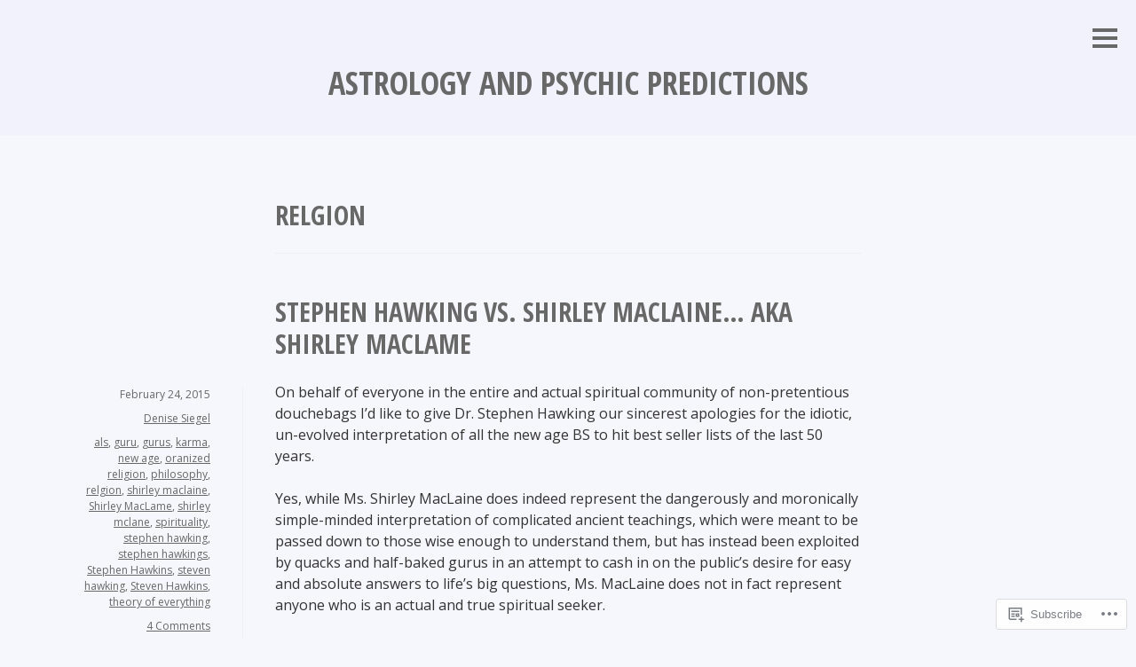

--- FILE ---
content_type: text/html; charset=UTF-8
request_url: https://astrologyandpsychicpredictions.wordpress.com/tag/relgion/
body_size: 17757
content:
<!DOCTYPE html>
<html lang="en">
<head>
<meta charset="UTF-8">
<meta name="viewport" content="width=device-width, initial-scale=1">
<link rel="profile" href="http://gmpg.org/xfn/11">
<link rel="pingback" href="https://astrologyandpsychicpredictions.wordpress.com/xmlrpc.php">

<title>relgion &#8211; Astrology and Psychic Predictions</title>
<meta name='robots' content='max-image-preview:large' />
<link rel='dns-prefetch' href='//s0.wp.com' />
<link rel='dns-prefetch' href='//fonts-api.wp.com' />
<link rel="alternate" type="application/rss+xml" title="Astrology and Psychic Predictions &raquo; Feed" href="https://astrologyandpsychicpredictions.wordpress.com/feed/" />
<link rel="alternate" type="application/rss+xml" title="Astrology and Psychic Predictions &raquo; Comments Feed" href="https://astrologyandpsychicpredictions.wordpress.com/comments/feed/" />
<link rel="alternate" type="application/rss+xml" title="Astrology and Psychic Predictions &raquo; relgion Tag Feed" href="https://astrologyandpsychicpredictions.wordpress.com/tag/relgion/feed/" />
	<script type="text/javascript">
		/* <![CDATA[ */
		function addLoadEvent(func) {
			var oldonload = window.onload;
			if (typeof window.onload != 'function') {
				window.onload = func;
			} else {
				window.onload = function () {
					oldonload();
					func();
				}
			}
		}
		/* ]]> */
	</script>
	<style id='wp-emoji-styles-inline-css'>

	img.wp-smiley, img.emoji {
		display: inline !important;
		border: none !important;
		box-shadow: none !important;
		height: 1em !important;
		width: 1em !important;
		margin: 0 0.07em !important;
		vertical-align: -0.1em !important;
		background: none !important;
		padding: 0 !important;
	}
/*# sourceURL=wp-emoji-styles-inline-css */
</style>
<link crossorigin='anonymous' rel='stylesheet' id='all-css-2-1' href='/wp-content/plugins/gutenberg-core/v22.2.0/build/styles/block-library/style.css?m=1764855221i&cssminify=yes' type='text/css' media='all' />
<style id='wp-block-library-inline-css'>
.has-text-align-justify {
	text-align:justify;
}
.has-text-align-justify{text-align:justify;}

/*# sourceURL=wp-block-library-inline-css */
</style><style id='global-styles-inline-css'>
:root{--wp--preset--aspect-ratio--square: 1;--wp--preset--aspect-ratio--4-3: 4/3;--wp--preset--aspect-ratio--3-4: 3/4;--wp--preset--aspect-ratio--3-2: 3/2;--wp--preset--aspect-ratio--2-3: 2/3;--wp--preset--aspect-ratio--16-9: 16/9;--wp--preset--aspect-ratio--9-16: 9/16;--wp--preset--color--black: #000000;--wp--preset--color--cyan-bluish-gray: #abb8c3;--wp--preset--color--white: #ffffff;--wp--preset--color--pale-pink: #f78da7;--wp--preset--color--vivid-red: #cf2e2e;--wp--preset--color--luminous-vivid-orange: #ff6900;--wp--preset--color--luminous-vivid-amber: #fcb900;--wp--preset--color--light-green-cyan: #7bdcb5;--wp--preset--color--vivid-green-cyan: #00d084;--wp--preset--color--pale-cyan-blue: #8ed1fc;--wp--preset--color--vivid-cyan-blue: #0693e3;--wp--preset--color--vivid-purple: #9b51e0;--wp--preset--gradient--vivid-cyan-blue-to-vivid-purple: linear-gradient(135deg,rgb(6,147,227) 0%,rgb(155,81,224) 100%);--wp--preset--gradient--light-green-cyan-to-vivid-green-cyan: linear-gradient(135deg,rgb(122,220,180) 0%,rgb(0,208,130) 100%);--wp--preset--gradient--luminous-vivid-amber-to-luminous-vivid-orange: linear-gradient(135deg,rgb(252,185,0) 0%,rgb(255,105,0) 100%);--wp--preset--gradient--luminous-vivid-orange-to-vivid-red: linear-gradient(135deg,rgb(255,105,0) 0%,rgb(207,46,46) 100%);--wp--preset--gradient--very-light-gray-to-cyan-bluish-gray: linear-gradient(135deg,rgb(238,238,238) 0%,rgb(169,184,195) 100%);--wp--preset--gradient--cool-to-warm-spectrum: linear-gradient(135deg,rgb(74,234,220) 0%,rgb(151,120,209) 20%,rgb(207,42,186) 40%,rgb(238,44,130) 60%,rgb(251,105,98) 80%,rgb(254,248,76) 100%);--wp--preset--gradient--blush-light-purple: linear-gradient(135deg,rgb(255,206,236) 0%,rgb(152,150,240) 100%);--wp--preset--gradient--blush-bordeaux: linear-gradient(135deg,rgb(254,205,165) 0%,rgb(254,45,45) 50%,rgb(107,0,62) 100%);--wp--preset--gradient--luminous-dusk: linear-gradient(135deg,rgb(255,203,112) 0%,rgb(199,81,192) 50%,rgb(65,88,208) 100%);--wp--preset--gradient--pale-ocean: linear-gradient(135deg,rgb(255,245,203) 0%,rgb(182,227,212) 50%,rgb(51,167,181) 100%);--wp--preset--gradient--electric-grass: linear-gradient(135deg,rgb(202,248,128) 0%,rgb(113,206,126) 100%);--wp--preset--gradient--midnight: linear-gradient(135deg,rgb(2,3,129) 0%,rgb(40,116,252) 100%);--wp--preset--font-size--small: 13px;--wp--preset--font-size--medium: 20px;--wp--preset--font-size--large: 36px;--wp--preset--font-size--x-large: 42px;--wp--preset--font-family--albert-sans: 'Albert Sans', sans-serif;--wp--preset--font-family--alegreya: Alegreya, serif;--wp--preset--font-family--arvo: Arvo, serif;--wp--preset--font-family--bodoni-moda: 'Bodoni Moda', serif;--wp--preset--font-family--bricolage-grotesque: 'Bricolage Grotesque', sans-serif;--wp--preset--font-family--cabin: Cabin, sans-serif;--wp--preset--font-family--chivo: Chivo, sans-serif;--wp--preset--font-family--commissioner: Commissioner, sans-serif;--wp--preset--font-family--cormorant: Cormorant, serif;--wp--preset--font-family--courier-prime: 'Courier Prime', monospace;--wp--preset--font-family--crimson-pro: 'Crimson Pro', serif;--wp--preset--font-family--dm-mono: 'DM Mono', monospace;--wp--preset--font-family--dm-sans: 'DM Sans', sans-serif;--wp--preset--font-family--dm-serif-display: 'DM Serif Display', serif;--wp--preset--font-family--domine: Domine, serif;--wp--preset--font-family--eb-garamond: 'EB Garamond', serif;--wp--preset--font-family--epilogue: Epilogue, sans-serif;--wp--preset--font-family--fahkwang: Fahkwang, sans-serif;--wp--preset--font-family--figtree: Figtree, sans-serif;--wp--preset--font-family--fira-sans: 'Fira Sans', sans-serif;--wp--preset--font-family--fjalla-one: 'Fjalla One', sans-serif;--wp--preset--font-family--fraunces: Fraunces, serif;--wp--preset--font-family--gabarito: Gabarito, system-ui;--wp--preset--font-family--ibm-plex-mono: 'IBM Plex Mono', monospace;--wp--preset--font-family--ibm-plex-sans: 'IBM Plex Sans', sans-serif;--wp--preset--font-family--ibarra-real-nova: 'Ibarra Real Nova', serif;--wp--preset--font-family--instrument-serif: 'Instrument Serif', serif;--wp--preset--font-family--inter: Inter, sans-serif;--wp--preset--font-family--josefin-sans: 'Josefin Sans', sans-serif;--wp--preset--font-family--jost: Jost, sans-serif;--wp--preset--font-family--libre-baskerville: 'Libre Baskerville', serif;--wp--preset--font-family--libre-franklin: 'Libre Franklin', sans-serif;--wp--preset--font-family--literata: Literata, serif;--wp--preset--font-family--lora: Lora, serif;--wp--preset--font-family--merriweather: Merriweather, serif;--wp--preset--font-family--montserrat: Montserrat, sans-serif;--wp--preset--font-family--newsreader: Newsreader, serif;--wp--preset--font-family--noto-sans-mono: 'Noto Sans Mono', sans-serif;--wp--preset--font-family--nunito: Nunito, sans-serif;--wp--preset--font-family--open-sans: 'Open Sans', sans-serif;--wp--preset--font-family--overpass: Overpass, sans-serif;--wp--preset--font-family--pt-serif: 'PT Serif', serif;--wp--preset--font-family--petrona: Petrona, serif;--wp--preset--font-family--piazzolla: Piazzolla, serif;--wp--preset--font-family--playfair-display: 'Playfair Display', serif;--wp--preset--font-family--plus-jakarta-sans: 'Plus Jakarta Sans', sans-serif;--wp--preset--font-family--poppins: Poppins, sans-serif;--wp--preset--font-family--raleway: Raleway, sans-serif;--wp--preset--font-family--roboto: Roboto, sans-serif;--wp--preset--font-family--roboto-slab: 'Roboto Slab', serif;--wp--preset--font-family--rubik: Rubik, sans-serif;--wp--preset--font-family--rufina: Rufina, serif;--wp--preset--font-family--sora: Sora, sans-serif;--wp--preset--font-family--source-sans-3: 'Source Sans 3', sans-serif;--wp--preset--font-family--source-serif-4: 'Source Serif 4', serif;--wp--preset--font-family--space-mono: 'Space Mono', monospace;--wp--preset--font-family--syne: Syne, sans-serif;--wp--preset--font-family--texturina: Texturina, serif;--wp--preset--font-family--urbanist: Urbanist, sans-serif;--wp--preset--font-family--work-sans: 'Work Sans', sans-serif;--wp--preset--spacing--20: 0.44rem;--wp--preset--spacing--30: 0.67rem;--wp--preset--spacing--40: 1rem;--wp--preset--spacing--50: 1.5rem;--wp--preset--spacing--60: 2.25rem;--wp--preset--spacing--70: 3.38rem;--wp--preset--spacing--80: 5.06rem;--wp--preset--shadow--natural: 6px 6px 9px rgba(0, 0, 0, 0.2);--wp--preset--shadow--deep: 12px 12px 50px rgba(0, 0, 0, 0.4);--wp--preset--shadow--sharp: 6px 6px 0px rgba(0, 0, 0, 0.2);--wp--preset--shadow--outlined: 6px 6px 0px -3px rgb(255, 255, 255), 6px 6px rgb(0, 0, 0);--wp--preset--shadow--crisp: 6px 6px 0px rgb(0, 0, 0);}:where(.is-layout-flex){gap: 0.5em;}:where(.is-layout-grid){gap: 0.5em;}body .is-layout-flex{display: flex;}.is-layout-flex{flex-wrap: wrap;align-items: center;}.is-layout-flex > :is(*, div){margin: 0;}body .is-layout-grid{display: grid;}.is-layout-grid > :is(*, div){margin: 0;}:where(.wp-block-columns.is-layout-flex){gap: 2em;}:where(.wp-block-columns.is-layout-grid){gap: 2em;}:where(.wp-block-post-template.is-layout-flex){gap: 1.25em;}:where(.wp-block-post-template.is-layout-grid){gap: 1.25em;}.has-black-color{color: var(--wp--preset--color--black) !important;}.has-cyan-bluish-gray-color{color: var(--wp--preset--color--cyan-bluish-gray) !important;}.has-white-color{color: var(--wp--preset--color--white) !important;}.has-pale-pink-color{color: var(--wp--preset--color--pale-pink) !important;}.has-vivid-red-color{color: var(--wp--preset--color--vivid-red) !important;}.has-luminous-vivid-orange-color{color: var(--wp--preset--color--luminous-vivid-orange) !important;}.has-luminous-vivid-amber-color{color: var(--wp--preset--color--luminous-vivid-amber) !important;}.has-light-green-cyan-color{color: var(--wp--preset--color--light-green-cyan) !important;}.has-vivid-green-cyan-color{color: var(--wp--preset--color--vivid-green-cyan) !important;}.has-pale-cyan-blue-color{color: var(--wp--preset--color--pale-cyan-blue) !important;}.has-vivid-cyan-blue-color{color: var(--wp--preset--color--vivid-cyan-blue) !important;}.has-vivid-purple-color{color: var(--wp--preset--color--vivid-purple) !important;}.has-black-background-color{background-color: var(--wp--preset--color--black) !important;}.has-cyan-bluish-gray-background-color{background-color: var(--wp--preset--color--cyan-bluish-gray) !important;}.has-white-background-color{background-color: var(--wp--preset--color--white) !important;}.has-pale-pink-background-color{background-color: var(--wp--preset--color--pale-pink) !important;}.has-vivid-red-background-color{background-color: var(--wp--preset--color--vivid-red) !important;}.has-luminous-vivid-orange-background-color{background-color: var(--wp--preset--color--luminous-vivid-orange) !important;}.has-luminous-vivid-amber-background-color{background-color: var(--wp--preset--color--luminous-vivid-amber) !important;}.has-light-green-cyan-background-color{background-color: var(--wp--preset--color--light-green-cyan) !important;}.has-vivid-green-cyan-background-color{background-color: var(--wp--preset--color--vivid-green-cyan) !important;}.has-pale-cyan-blue-background-color{background-color: var(--wp--preset--color--pale-cyan-blue) !important;}.has-vivid-cyan-blue-background-color{background-color: var(--wp--preset--color--vivid-cyan-blue) !important;}.has-vivid-purple-background-color{background-color: var(--wp--preset--color--vivid-purple) !important;}.has-black-border-color{border-color: var(--wp--preset--color--black) !important;}.has-cyan-bluish-gray-border-color{border-color: var(--wp--preset--color--cyan-bluish-gray) !important;}.has-white-border-color{border-color: var(--wp--preset--color--white) !important;}.has-pale-pink-border-color{border-color: var(--wp--preset--color--pale-pink) !important;}.has-vivid-red-border-color{border-color: var(--wp--preset--color--vivid-red) !important;}.has-luminous-vivid-orange-border-color{border-color: var(--wp--preset--color--luminous-vivid-orange) !important;}.has-luminous-vivid-amber-border-color{border-color: var(--wp--preset--color--luminous-vivid-amber) !important;}.has-light-green-cyan-border-color{border-color: var(--wp--preset--color--light-green-cyan) !important;}.has-vivid-green-cyan-border-color{border-color: var(--wp--preset--color--vivid-green-cyan) !important;}.has-pale-cyan-blue-border-color{border-color: var(--wp--preset--color--pale-cyan-blue) !important;}.has-vivid-cyan-blue-border-color{border-color: var(--wp--preset--color--vivid-cyan-blue) !important;}.has-vivid-purple-border-color{border-color: var(--wp--preset--color--vivid-purple) !important;}.has-vivid-cyan-blue-to-vivid-purple-gradient-background{background: var(--wp--preset--gradient--vivid-cyan-blue-to-vivid-purple) !important;}.has-light-green-cyan-to-vivid-green-cyan-gradient-background{background: var(--wp--preset--gradient--light-green-cyan-to-vivid-green-cyan) !important;}.has-luminous-vivid-amber-to-luminous-vivid-orange-gradient-background{background: var(--wp--preset--gradient--luminous-vivid-amber-to-luminous-vivid-orange) !important;}.has-luminous-vivid-orange-to-vivid-red-gradient-background{background: var(--wp--preset--gradient--luminous-vivid-orange-to-vivid-red) !important;}.has-very-light-gray-to-cyan-bluish-gray-gradient-background{background: var(--wp--preset--gradient--very-light-gray-to-cyan-bluish-gray) !important;}.has-cool-to-warm-spectrum-gradient-background{background: var(--wp--preset--gradient--cool-to-warm-spectrum) !important;}.has-blush-light-purple-gradient-background{background: var(--wp--preset--gradient--blush-light-purple) !important;}.has-blush-bordeaux-gradient-background{background: var(--wp--preset--gradient--blush-bordeaux) !important;}.has-luminous-dusk-gradient-background{background: var(--wp--preset--gradient--luminous-dusk) !important;}.has-pale-ocean-gradient-background{background: var(--wp--preset--gradient--pale-ocean) !important;}.has-electric-grass-gradient-background{background: var(--wp--preset--gradient--electric-grass) !important;}.has-midnight-gradient-background{background: var(--wp--preset--gradient--midnight) !important;}.has-small-font-size{font-size: var(--wp--preset--font-size--small) !important;}.has-medium-font-size{font-size: var(--wp--preset--font-size--medium) !important;}.has-large-font-size{font-size: var(--wp--preset--font-size--large) !important;}.has-x-large-font-size{font-size: var(--wp--preset--font-size--x-large) !important;}.has-albert-sans-font-family{font-family: var(--wp--preset--font-family--albert-sans) !important;}.has-alegreya-font-family{font-family: var(--wp--preset--font-family--alegreya) !important;}.has-arvo-font-family{font-family: var(--wp--preset--font-family--arvo) !important;}.has-bodoni-moda-font-family{font-family: var(--wp--preset--font-family--bodoni-moda) !important;}.has-bricolage-grotesque-font-family{font-family: var(--wp--preset--font-family--bricolage-grotesque) !important;}.has-cabin-font-family{font-family: var(--wp--preset--font-family--cabin) !important;}.has-chivo-font-family{font-family: var(--wp--preset--font-family--chivo) !important;}.has-commissioner-font-family{font-family: var(--wp--preset--font-family--commissioner) !important;}.has-cormorant-font-family{font-family: var(--wp--preset--font-family--cormorant) !important;}.has-courier-prime-font-family{font-family: var(--wp--preset--font-family--courier-prime) !important;}.has-crimson-pro-font-family{font-family: var(--wp--preset--font-family--crimson-pro) !important;}.has-dm-mono-font-family{font-family: var(--wp--preset--font-family--dm-mono) !important;}.has-dm-sans-font-family{font-family: var(--wp--preset--font-family--dm-sans) !important;}.has-dm-serif-display-font-family{font-family: var(--wp--preset--font-family--dm-serif-display) !important;}.has-domine-font-family{font-family: var(--wp--preset--font-family--domine) !important;}.has-eb-garamond-font-family{font-family: var(--wp--preset--font-family--eb-garamond) !important;}.has-epilogue-font-family{font-family: var(--wp--preset--font-family--epilogue) !important;}.has-fahkwang-font-family{font-family: var(--wp--preset--font-family--fahkwang) !important;}.has-figtree-font-family{font-family: var(--wp--preset--font-family--figtree) !important;}.has-fira-sans-font-family{font-family: var(--wp--preset--font-family--fira-sans) !important;}.has-fjalla-one-font-family{font-family: var(--wp--preset--font-family--fjalla-one) !important;}.has-fraunces-font-family{font-family: var(--wp--preset--font-family--fraunces) !important;}.has-gabarito-font-family{font-family: var(--wp--preset--font-family--gabarito) !important;}.has-ibm-plex-mono-font-family{font-family: var(--wp--preset--font-family--ibm-plex-mono) !important;}.has-ibm-plex-sans-font-family{font-family: var(--wp--preset--font-family--ibm-plex-sans) !important;}.has-ibarra-real-nova-font-family{font-family: var(--wp--preset--font-family--ibarra-real-nova) !important;}.has-instrument-serif-font-family{font-family: var(--wp--preset--font-family--instrument-serif) !important;}.has-inter-font-family{font-family: var(--wp--preset--font-family--inter) !important;}.has-josefin-sans-font-family{font-family: var(--wp--preset--font-family--josefin-sans) !important;}.has-jost-font-family{font-family: var(--wp--preset--font-family--jost) !important;}.has-libre-baskerville-font-family{font-family: var(--wp--preset--font-family--libre-baskerville) !important;}.has-libre-franklin-font-family{font-family: var(--wp--preset--font-family--libre-franklin) !important;}.has-literata-font-family{font-family: var(--wp--preset--font-family--literata) !important;}.has-lora-font-family{font-family: var(--wp--preset--font-family--lora) !important;}.has-merriweather-font-family{font-family: var(--wp--preset--font-family--merriweather) !important;}.has-montserrat-font-family{font-family: var(--wp--preset--font-family--montserrat) !important;}.has-newsreader-font-family{font-family: var(--wp--preset--font-family--newsreader) !important;}.has-noto-sans-mono-font-family{font-family: var(--wp--preset--font-family--noto-sans-mono) !important;}.has-nunito-font-family{font-family: var(--wp--preset--font-family--nunito) !important;}.has-open-sans-font-family{font-family: var(--wp--preset--font-family--open-sans) !important;}.has-overpass-font-family{font-family: var(--wp--preset--font-family--overpass) !important;}.has-pt-serif-font-family{font-family: var(--wp--preset--font-family--pt-serif) !important;}.has-petrona-font-family{font-family: var(--wp--preset--font-family--petrona) !important;}.has-piazzolla-font-family{font-family: var(--wp--preset--font-family--piazzolla) !important;}.has-playfair-display-font-family{font-family: var(--wp--preset--font-family--playfair-display) !important;}.has-plus-jakarta-sans-font-family{font-family: var(--wp--preset--font-family--plus-jakarta-sans) !important;}.has-poppins-font-family{font-family: var(--wp--preset--font-family--poppins) !important;}.has-raleway-font-family{font-family: var(--wp--preset--font-family--raleway) !important;}.has-roboto-font-family{font-family: var(--wp--preset--font-family--roboto) !important;}.has-roboto-slab-font-family{font-family: var(--wp--preset--font-family--roboto-slab) !important;}.has-rubik-font-family{font-family: var(--wp--preset--font-family--rubik) !important;}.has-rufina-font-family{font-family: var(--wp--preset--font-family--rufina) !important;}.has-sora-font-family{font-family: var(--wp--preset--font-family--sora) !important;}.has-source-sans-3-font-family{font-family: var(--wp--preset--font-family--source-sans-3) !important;}.has-source-serif-4-font-family{font-family: var(--wp--preset--font-family--source-serif-4) !important;}.has-space-mono-font-family{font-family: var(--wp--preset--font-family--space-mono) !important;}.has-syne-font-family{font-family: var(--wp--preset--font-family--syne) !important;}.has-texturina-font-family{font-family: var(--wp--preset--font-family--texturina) !important;}.has-urbanist-font-family{font-family: var(--wp--preset--font-family--urbanist) !important;}.has-work-sans-font-family{font-family: var(--wp--preset--font-family--work-sans) !important;}
/*# sourceURL=global-styles-inline-css */
</style>

<style id='classic-theme-styles-inline-css'>
/*! This file is auto-generated */
.wp-block-button__link{color:#fff;background-color:#32373c;border-radius:9999px;box-shadow:none;text-decoration:none;padding:calc(.667em + 2px) calc(1.333em + 2px);font-size:1.125em}.wp-block-file__button{background:#32373c;color:#fff;text-decoration:none}
/*# sourceURL=/wp-includes/css/classic-themes.min.css */
</style>
<link crossorigin='anonymous' rel='stylesheet' id='all-css-4-1' href='/_static/??-eJx9j9EKwjAMRX/INmxuTh/ET5G1C7Nb05amdfj3VpQpKL6EJNxzQmAJQnuX0CUINo/GMWivrNczQy2rvawEGwoWRcSrbGAwnNaE4HSzKDXzBj5ElMXbFbHsKfTpkSAcTI8WqcT+YUsojFAqRGQWpZLJJNKlgPyPmzCFXs+vGTg7OBunYUSH0RSAf7dfzucpCFkBGef8AuurJzpWXbutu8Ouaac7MlR3QA==&cssminify=yes' type='text/css' media='all' />
<link rel='stylesheet' id='minnow-opensans-css' href='https://fonts-api.wp.com/css?family=Open+Sans%3A300%2C400%2C700%2C700italic%2C400italic%2C300italic%7COpen+Sans+Condensed%3A700%2C700italic&#038;subset=latin%2Clatin-ext' media='all' />
<link crossorigin='anonymous' rel='stylesheet' id='all-css-6-1' href='/wp-content/themes/pub/minnow/inc/style-wpcom.css?m=1413892057i&cssminify=yes' type='text/css' media='all' />
<style id='jetpack_facebook_likebox-inline-css'>
.widget_facebook_likebox {
	overflow: hidden;
}

/*# sourceURL=/wp-content/mu-plugins/jetpack-plugin/sun/modules/widgets/facebook-likebox/style.css */
</style>
<link crossorigin='anonymous' rel='stylesheet' id='all-css-8-1' href='/_static/??-eJzTLy/QTc7PK0nNK9HPLdUtyClNz8wr1i9KTcrJTwcy0/WTi5G5ekCujj52Temp+bo5+cmJJZn5eSgc3bScxMwikFb7XFtDE1NLExMLc0OTLACohS2q&cssminify=yes' type='text/css' media='all' />
<link crossorigin='anonymous' rel='stylesheet' id='print-css-9-1' href='/wp-content/mu-plugins/global-print/global-print.css?m=1465851035i&cssminify=yes' type='text/css' media='print' />
<style id='jetpack-global-styles-frontend-style-inline-css'>
:root { --font-headings: unset; --font-base: unset; --font-headings-default: -apple-system,BlinkMacSystemFont,"Segoe UI",Roboto,Oxygen-Sans,Ubuntu,Cantarell,"Helvetica Neue",sans-serif; --font-base-default: -apple-system,BlinkMacSystemFont,"Segoe UI",Roboto,Oxygen-Sans,Ubuntu,Cantarell,"Helvetica Neue",sans-serif;}
/*# sourceURL=jetpack-global-styles-frontend-style-inline-css */
</style>
<link crossorigin='anonymous' rel='stylesheet' id='all-css-12-1' href='/wp-content/themes/h4/global.css?m=1420737423i&cssminify=yes' type='text/css' media='all' />
<script type="text/javascript" id="wpcom-actionbar-placeholder-js-extra">
/* <![CDATA[ */
var actionbardata = {"siteID":"4870179","postID":"0","siteURL":"https://astrologyandpsychicpredictions.wordpress.com","xhrURL":"https://astrologyandpsychicpredictions.wordpress.com/wp-admin/admin-ajax.php","nonce":"40de9bb5a6","isLoggedIn":"","statusMessage":"","subsEmailDefault":"instantly","proxyScriptUrl":"https://s0.wp.com/wp-content/js/wpcom-proxy-request.js?m=1513050504i&amp;ver=20211021","i18n":{"followedText":"New posts from this site will now appear in your \u003Ca href=\"https://wordpress.com/reader\"\u003EReader\u003C/a\u003E","foldBar":"Collapse this bar","unfoldBar":"Expand this bar","shortLinkCopied":"Shortlink copied to clipboard."}};
//# sourceURL=wpcom-actionbar-placeholder-js-extra
/* ]]> */
</script>
<script type="text/javascript" id="jetpack-mu-wpcom-settings-js-before">
/* <![CDATA[ */
var JETPACK_MU_WPCOM_SETTINGS = {"assetsUrl":"https://s0.wp.com/wp-content/mu-plugins/jetpack-mu-wpcom-plugin/sun/jetpack_vendor/automattic/jetpack-mu-wpcom/src/build/"};
//# sourceURL=jetpack-mu-wpcom-settings-js-before
/* ]]> */
</script>
<script crossorigin='anonymous' type='text/javascript'  src='/_static/??-eJzTLy/QTc7PK0nNK9HPKtYvyinRLSjKr6jUyyrW0QfKZeYl55SmpBaDJLMKS1OLKqGUXm5mHkFFurmZ6UWJJalQxfa5tobmRgamxgZmFpZZACbyLJI='></script>
<script type="text/javascript" id="rlt-proxy-js-after">
/* <![CDATA[ */
	rltInitialize( {"token":null,"iframeOrigins":["https:\/\/widgets.wp.com"]} );
//# sourceURL=rlt-proxy-js-after
/* ]]> */
</script>
<link rel="EditURI" type="application/rsd+xml" title="RSD" href="https://astrologyandpsychicpredictions.wordpress.com/xmlrpc.php?rsd" />
<meta name="generator" content="WordPress.com" />

<!-- Jetpack Open Graph Tags -->
<meta property="og:type" content="website" />
<meta property="og:title" content="relgion &#8211; Astrology and Psychic Predictions" />
<meta property="og:url" content="https://astrologyandpsychicpredictions.wordpress.com/tag/relgion/" />
<meta property="og:site_name" content="Astrology and Psychic Predictions" />
<meta property="og:image" content="https://astrologyandpsychicpredictions.wordpress.com/wp-content/uploads/2017/03/cropped-img_4899.jpg?w=200" />
<meta property="og:image:width" content="200" />
<meta property="og:image:height" content="200" />
<meta property="og:image:alt" content="" />
<meta property="og:locale" content="en_US" />
<meta property="fb:app_id" content="249643311490" />
<meta name="twitter:creator" content="@denisesiegelphi" />

<!-- End Jetpack Open Graph Tags -->
<link rel='openid.server' href='https://astrologyandpsychicpredictions.wordpress.com/?openidserver=1' />
<link rel='openid.delegate' href='https://astrologyandpsychicpredictions.wordpress.com/' />
<link rel="search" type="application/opensearchdescription+xml" href="https://astrologyandpsychicpredictions.wordpress.com/osd.xml" title="Astrology and Psychic Predictions" />
<link rel="search" type="application/opensearchdescription+xml" href="https://s1.wp.com/opensearch.xml" title="WordPress.com" />
<meta name="theme-color" content="#f6f6fd" />
<style type="text/css">.recentcomments a{display:inline !important;padding:0 !important;margin:0 !important;}</style>		<style type="text/css">
			.recentcomments a {
				display: inline !important;
				padding: 0 !important;
				margin: 0 !important;
			}

			table.recentcommentsavatartop img.avatar, table.recentcommentsavatarend img.avatar {
				border: 0px;
				margin: 0;
			}

			table.recentcommentsavatartop a, table.recentcommentsavatarend a {
				border: 0px !important;
				background-color: transparent !important;
			}

			td.recentcommentsavatarend, td.recentcommentsavatartop {
				padding: 0px 0px 1px 0px;
				margin: 0px;
			}

			td.recentcommentstextend {
				border: none !important;
				padding: 0px 0px 2px 10px;
			}

			.rtl td.recentcommentstextend {
				padding: 0px 10px 2px 0px;
			}

			td.recentcommentstexttop {
				border: none;
				padding: 0px 0px 0px 10px;
			}

			.rtl td.recentcommentstexttop {
				padding: 0px 10px 0px 0px;
			}
		</style>
		<meta name="description" content="Posts about relgion written by Denise Siegel" />
<style type="text/css" id="custom-background-css">
body.custom-background { background-color: #f6f6fd; }
</style>
	<style type="text/css" id="custom-colors-css">.social-links ul a:before { color: #000000;}
.menu-toggle, .menu-toggle:before, .menu-toggle:after { border-color: #686868;}
#infinite-footer .blog-info a,#infinite-footer .blog-info a:visited { color: #111111;}
#infinite-footer .container, body { color: #333333;}
blockquote { color: #666666;}
#infinite-footer .blog-credits, #infinite-footer .blog-credits a, #infinite-footer .blog-credits a:hover, #infinite-footer .blog-info a, #infinite-footer .blog-info a:visited, #infinite-footer .blog-info a:hover { color: #666666;}
#infinite-handle span:hover, button:hover, input[type="button"]:hover, input[type="reset"]:hover, input[type="submit"]:hover { border-color: #686868;}
#infinite-handle span:hover, button:hover, input[type="button"]:hover, input[type="reset"]:hover, input[type="submit"]:hover, .wp-caption-text, .comment-reply-link, .comment-reply-link:visited, .comment-metadata, .comment-metadata a, .comment-metadata a:visited { color: #686868;}
.site-footer, .site-footer a, .site-footer a:visited, .page-header { color: #686868;}
.entry-format a:hover { border-color: #686868;}
.entry-format a:hover, .entry-format a:active, .entry-format a:focus, #respond h3, .comments-title, .entry-meta, .entry-meta a, .entry-meta a:visited, .entry-meta a:active, .entry-meta a:hover, .entry-meta a:focus { color: #686868;}
.page-header, .hentry, .entry-meta, td, th { border-color: #cccccc;}
.page-header, .hentry, .entry-meta, td, th { border-color: rgba( 204, 204, 204, 0.2 );}
#infinite-handle span, button, input[type="button"], input[type="reset"], input[type="submit"], .entry-format a, .entry-format a:visited { color: #686868;}
#infinite-handle span, button, input[type="button"], input[type="reset"], input[type="submit"], .entry-format a { border-color: #686868;}
.entry-meta, .entry-meta a, .entry-meta a:visited, .entry-meta a:active, .entry-meta a:hover, .entry-meta a:focus { color: #686868;}
#infinite-footer .container, body, .entry-format:before, .entry-format a, #infinite-handle span, button, input[type="button"], input[type="reset"], input[type="submit"] { background-color: #f6f6fd;}
.site-header, tr:nth-of-type(2n), blockquote, pre, .wp-caption { background-color: #F2F2FC;}
.slide-menu { background-color: #EEEEFB;}
blockquote { border-color: #EEEEFB;}
.social-links ul a:before { background-color: #777777;}
.social-links ul a:hover:before { background-color: #777777;}
.social-links ul a:hover:before { background-color: rgba( 119, 119, 119, 0.75 );}
.menu-toggle:hover, .menu-toggle:hover:before, .menu-toggle:hover:after, .menu-toggle:active, .menu-toggle:active:before, .menu-toggle:active:after, .menu-toggle:focus, .menu-toggle:focus:before, .menu-toggle:focus:after, .sidebar-open .menu-toggle, .sidebar-open .menu-toggle:before, .sidebar-open .menu-toggle:after { border-color: #686868;}
.comment-author, .comment-author a, .comment-author a:visited { color: #686868;}
a, a:visited, a:active, a:focus, a:hover { color: #686868;}
.entry-title, .entry-title a, .entry-title a:visited { color: #686868;}
h1, h2, h3, h4, h5, h6 { color: #686868;}
.widget-title { color: #686868;}
.site-title a, .site-title a:visited, .site-title a:hover { color: #686868;}
</style>
<link rel="icon" href="https://astrologyandpsychicpredictions.wordpress.com/wp-content/uploads/2017/03/cropped-img_4899.jpg?w=32" sizes="32x32" />
<link rel="icon" href="https://astrologyandpsychicpredictions.wordpress.com/wp-content/uploads/2017/03/cropped-img_4899.jpg?w=192" sizes="192x192" />
<link rel="apple-touch-icon" href="https://astrologyandpsychicpredictions.wordpress.com/wp-content/uploads/2017/03/cropped-img_4899.jpg?w=180" />
<meta name="msapplication-TileImage" content="https://astrologyandpsychicpredictions.wordpress.com/wp-content/uploads/2017/03/cropped-img_4899.jpg?w=270" />
</head>

<body class="archive tag tag-relgion tag-140745 custom-background wp-theme-pubminnow customizer-styles-applied widgets-hidden jetpack-reblog-enabled">
<div id="page" class="hfeed site">
	<a class="skip-link screen-reader-text" href="#content">Skip to content</a>

	<header id="masthead" class="site-header" role="banner">

		<div class="site-branding">
							<a href="https://astrologyandpsychicpredictions.wordpress.com/" class="site-logo-link" rel="home" itemprop="url"></a>						<h1 class="site-title"><a href="https://astrologyandpsychicpredictions.wordpress.com/" rel="home">Astrology and Psychic Predictions</a></h1>
			<h2 class="site-description">AstrologyandPsychicPredictions.com weblog</h2>
		</div>

		
					<button class="menu-toggle" title="Sidebar"><span class="screen-reader-text">Sidebar</span></button>
				<div class="slide-menu">
							<h2 class="widget-title">Menu</h2>
				<nav id="site-navigation" class="main-navigation" role="navigation">
									</nav><!-- #site-navigation -->
			
			
<div id="secondary" class="widget-area clear" role="complementary">
	<aside id="pages-2" class="widget widget_pages"><h1 class="widget-title">Pages</h1>
			<ul>
				<li class="page_item page-item-2"><a href="https://astrologyandpsychicpredictions.wordpress.com/about/">About Me</a></li>
<li class="page_item page-item-4607"><a href="https://astrologyandpsychicpredictions.wordpress.com/book-a-reading-now/">Book A Reading&nbsp;Now!</a></li>
<li class="page_item page-item-1108"><a href="https://astrologyandpsychicpredictions.wordpress.com/dream-journal/">Dream Journal</a></li>
<li class="page_item page-item-2799"><a href="https://astrologyandpsychicpredictions.wordpress.com/how-to-get-a-reading/">How to get a&nbsp;reading</a></li>
<li class="page_item page-item-4633"><a href="https://astrologyandpsychicpredictions.wordpress.com/introductory-reading-prices/">Introductory reading prices</a></li>
<li class="page_item page-item-4546"><a href="https://astrologyandpsychicpredictions.wordpress.com/">My Basics</a></li>
<li class="page_item page-item-1627"><a href="https://astrologyandpsychicpredictions.wordpress.com/prayer-petitions/">Prayer Petitions</a></li>
<li class="page_item page-item-4544"><a href="https://astrologyandpsychicpredictions.wordpress.com/want-a-reading/">Want a reading?</a></li>
			</ul>

			</aside><aside id="calendar-2" class="widget widget_calendar"><div id="calendar_wrap" class="calendar_wrap"><table id="wp-calendar" class="wp-calendar-table">
	<caption>January 2026</caption>
	<thead>
	<tr>
		<th scope="col" aria-label="Monday">M</th>
		<th scope="col" aria-label="Tuesday">T</th>
		<th scope="col" aria-label="Wednesday">W</th>
		<th scope="col" aria-label="Thursday">T</th>
		<th scope="col" aria-label="Friday">F</th>
		<th scope="col" aria-label="Saturday">S</th>
		<th scope="col" aria-label="Sunday">S</th>
	</tr>
	</thead>
	<tbody>
	<tr>
		<td colspan="3" class="pad">&nbsp;</td><td>1</td><td>2</td><td>3</td><td>4</td>
	</tr>
	<tr>
		<td>5</td><td>6</td><td>7</td><td>8</td><td>9</td><td>10</td><td>11</td>
	</tr>
	<tr>
		<td>12</td><td>13</td><td>14</td><td>15</td><td>16</td><td id="today">17</td><td>18</td>
	</tr>
	<tr>
		<td>19</td><td>20</td><td>21</td><td>22</td><td>23</td><td>24</td><td>25</td>
	</tr>
	<tr>
		<td>26</td><td>27</td><td>28</td><td>29</td><td>30</td><td>31</td>
		<td class="pad" colspan="1">&nbsp;</td>
	</tr>
	</tbody>
	</table><nav aria-label="Previous and next months" class="wp-calendar-nav">
		<span class="wp-calendar-nav-prev"><a href="https://astrologyandpsychicpredictions.wordpress.com/2024/03/">&laquo; Mar</a></span>
		<span class="pad">&nbsp;</span>
		<span class="wp-calendar-nav-next">&nbsp;</span>
	</nav></div></aside><aside id="archives-2" class="widget widget_archive"><h1 class="widget-title">Archives</h1>
			<ul>
					<li><a href='https://astrologyandpsychicpredictions.wordpress.com/2024/03/'>March 2024</a></li>
	<li><a href='https://astrologyandpsychicpredictions.wordpress.com/2023/12/'>December 2023</a></li>
	<li><a href='https://astrologyandpsychicpredictions.wordpress.com/2022/12/'>December 2022</a></li>
	<li><a href='https://astrologyandpsychicpredictions.wordpress.com/2022/11/'>November 2022</a></li>
	<li><a href='https://astrologyandpsychicpredictions.wordpress.com/2022/10/'>October 2022</a></li>
	<li><a href='https://astrologyandpsychicpredictions.wordpress.com/2022/09/'>September 2022</a></li>
	<li><a href='https://astrologyandpsychicpredictions.wordpress.com/2022/08/'>August 2022</a></li>
	<li><a href='https://astrologyandpsychicpredictions.wordpress.com/2022/07/'>July 2022</a></li>
	<li><a href='https://astrologyandpsychicpredictions.wordpress.com/2022/01/'>January 2022</a></li>
	<li><a href='https://astrologyandpsychicpredictions.wordpress.com/2021/11/'>November 2021</a></li>
	<li><a href='https://astrologyandpsychicpredictions.wordpress.com/2021/10/'>October 2021</a></li>
	<li><a href='https://astrologyandpsychicpredictions.wordpress.com/2021/09/'>September 2021</a></li>
	<li><a href='https://astrologyandpsychicpredictions.wordpress.com/2021/08/'>August 2021</a></li>
	<li><a href='https://astrologyandpsychicpredictions.wordpress.com/2021/04/'>April 2021</a></li>
	<li><a href='https://astrologyandpsychicpredictions.wordpress.com/2021/02/'>February 2021</a></li>
	<li><a href='https://astrologyandpsychicpredictions.wordpress.com/2020/10/'>October 2020</a></li>
	<li><a href='https://astrologyandpsychicpredictions.wordpress.com/2020/09/'>September 2020</a></li>
	<li><a href='https://astrologyandpsychicpredictions.wordpress.com/2020/08/'>August 2020</a></li>
	<li><a href='https://astrologyandpsychicpredictions.wordpress.com/2020/07/'>July 2020</a></li>
	<li><a href='https://astrologyandpsychicpredictions.wordpress.com/2020/06/'>June 2020</a></li>
	<li><a href='https://astrologyandpsychicpredictions.wordpress.com/2020/05/'>May 2020</a></li>
	<li><a href='https://astrologyandpsychicpredictions.wordpress.com/2020/04/'>April 2020</a></li>
	<li><a href='https://astrologyandpsychicpredictions.wordpress.com/2020/02/'>February 2020</a></li>
	<li><a href='https://astrologyandpsychicpredictions.wordpress.com/2019/11/'>November 2019</a></li>
	<li><a href='https://astrologyandpsychicpredictions.wordpress.com/2019/06/'>June 2019</a></li>
	<li><a href='https://astrologyandpsychicpredictions.wordpress.com/2019/01/'>January 2019</a></li>
	<li><a href='https://astrologyandpsychicpredictions.wordpress.com/2018/10/'>October 2018</a></li>
	<li><a href='https://astrologyandpsychicpredictions.wordpress.com/2018/09/'>September 2018</a></li>
	<li><a href='https://astrologyandpsychicpredictions.wordpress.com/2018/08/'>August 2018</a></li>
	<li><a href='https://astrologyandpsychicpredictions.wordpress.com/2018/06/'>June 2018</a></li>
	<li><a href='https://astrologyandpsychicpredictions.wordpress.com/2018/05/'>May 2018</a></li>
	<li><a href='https://astrologyandpsychicpredictions.wordpress.com/2018/03/'>March 2018</a></li>
	<li><a href='https://astrologyandpsychicpredictions.wordpress.com/2018/02/'>February 2018</a></li>
	<li><a href='https://astrologyandpsychicpredictions.wordpress.com/2018/01/'>January 2018</a></li>
	<li><a href='https://astrologyandpsychicpredictions.wordpress.com/2017/12/'>December 2017</a></li>
	<li><a href='https://astrologyandpsychicpredictions.wordpress.com/2017/11/'>November 2017</a></li>
	<li><a href='https://astrologyandpsychicpredictions.wordpress.com/2017/10/'>October 2017</a></li>
	<li><a href='https://astrologyandpsychicpredictions.wordpress.com/2017/08/'>August 2017</a></li>
	<li><a href='https://astrologyandpsychicpredictions.wordpress.com/2017/07/'>July 2017</a></li>
	<li><a href='https://astrologyandpsychicpredictions.wordpress.com/2017/06/'>June 2017</a></li>
	<li><a href='https://astrologyandpsychicpredictions.wordpress.com/2017/05/'>May 2017</a></li>
	<li><a href='https://astrologyandpsychicpredictions.wordpress.com/2017/04/'>April 2017</a></li>
	<li><a href='https://astrologyandpsychicpredictions.wordpress.com/2017/03/'>March 2017</a></li>
	<li><a href='https://astrologyandpsychicpredictions.wordpress.com/2017/02/'>February 2017</a></li>
	<li><a href='https://astrologyandpsychicpredictions.wordpress.com/2016/12/'>December 2016</a></li>
	<li><a href='https://astrologyandpsychicpredictions.wordpress.com/2016/11/'>November 2016</a></li>
	<li><a href='https://astrologyandpsychicpredictions.wordpress.com/2016/10/'>October 2016</a></li>
	<li><a href='https://astrologyandpsychicpredictions.wordpress.com/2016/08/'>August 2016</a></li>
	<li><a href='https://astrologyandpsychicpredictions.wordpress.com/2016/06/'>June 2016</a></li>
	<li><a href='https://astrologyandpsychicpredictions.wordpress.com/2016/03/'>March 2016</a></li>
	<li><a href='https://astrologyandpsychicpredictions.wordpress.com/2016/02/'>February 2016</a></li>
	<li><a href='https://astrologyandpsychicpredictions.wordpress.com/2016/01/'>January 2016</a></li>
	<li><a href='https://astrologyandpsychicpredictions.wordpress.com/2015/11/'>November 2015</a></li>
	<li><a href='https://astrologyandpsychicpredictions.wordpress.com/2015/10/'>October 2015</a></li>
	<li><a href='https://astrologyandpsychicpredictions.wordpress.com/2015/09/'>September 2015</a></li>
	<li><a href='https://astrologyandpsychicpredictions.wordpress.com/2015/04/'>April 2015</a></li>
	<li><a href='https://astrologyandpsychicpredictions.wordpress.com/2015/02/'>February 2015</a></li>
	<li><a href='https://astrologyandpsychicpredictions.wordpress.com/2014/12/'>December 2014</a></li>
	<li><a href='https://astrologyandpsychicpredictions.wordpress.com/2014/09/'>September 2014</a></li>
	<li><a href='https://astrologyandpsychicpredictions.wordpress.com/2014/08/'>August 2014</a></li>
	<li><a href='https://astrologyandpsychicpredictions.wordpress.com/2014/07/'>July 2014</a></li>
	<li><a href='https://astrologyandpsychicpredictions.wordpress.com/2014/06/'>June 2014</a></li>
	<li><a href='https://astrologyandpsychicpredictions.wordpress.com/2014/05/'>May 2014</a></li>
	<li><a href='https://astrologyandpsychicpredictions.wordpress.com/2014/04/'>April 2014</a></li>
	<li><a href='https://astrologyandpsychicpredictions.wordpress.com/2014/03/'>March 2014</a></li>
	<li><a href='https://astrologyandpsychicpredictions.wordpress.com/2014/02/'>February 2014</a></li>
	<li><a href='https://astrologyandpsychicpredictions.wordpress.com/2013/12/'>December 2013</a></li>
	<li><a href='https://astrologyandpsychicpredictions.wordpress.com/2013/10/'>October 2013</a></li>
	<li><a href='https://astrologyandpsychicpredictions.wordpress.com/2013/05/'>May 2013</a></li>
	<li><a href='https://astrologyandpsychicpredictions.wordpress.com/2013/04/'>April 2013</a></li>
	<li><a href='https://astrologyandpsychicpredictions.wordpress.com/2013/03/'>March 2013</a></li>
	<li><a href='https://astrologyandpsychicpredictions.wordpress.com/2013/02/'>February 2013</a></li>
	<li><a href='https://astrologyandpsychicpredictions.wordpress.com/2013/01/'>January 2013</a></li>
	<li><a href='https://astrologyandpsychicpredictions.wordpress.com/2012/12/'>December 2012</a></li>
	<li><a href='https://astrologyandpsychicpredictions.wordpress.com/2012/11/'>November 2012</a></li>
	<li><a href='https://astrologyandpsychicpredictions.wordpress.com/2012/10/'>October 2012</a></li>
	<li><a href='https://astrologyandpsychicpredictions.wordpress.com/2012/09/'>September 2012</a></li>
	<li><a href='https://astrologyandpsychicpredictions.wordpress.com/2012/07/'>July 2012</a></li>
	<li><a href='https://astrologyandpsychicpredictions.wordpress.com/2012/06/'>June 2012</a></li>
	<li><a href='https://astrologyandpsychicpredictions.wordpress.com/2012/05/'>May 2012</a></li>
	<li><a href='https://astrologyandpsychicpredictions.wordpress.com/2012/04/'>April 2012</a></li>
	<li><a href='https://astrologyandpsychicpredictions.wordpress.com/2012/03/'>March 2012</a></li>
	<li><a href='https://astrologyandpsychicpredictions.wordpress.com/2012/01/'>January 2012</a></li>
	<li><a href='https://astrologyandpsychicpredictions.wordpress.com/2011/12/'>December 2011</a></li>
	<li><a href='https://astrologyandpsychicpredictions.wordpress.com/2011/11/'>November 2011</a></li>
	<li><a href='https://astrologyandpsychicpredictions.wordpress.com/2011/10/'>October 2011</a></li>
	<li><a href='https://astrologyandpsychicpredictions.wordpress.com/2011/08/'>August 2011</a></li>
	<li><a href='https://astrologyandpsychicpredictions.wordpress.com/2011/07/'>July 2011</a></li>
	<li><a href='https://astrologyandpsychicpredictions.wordpress.com/2011/04/'>April 2011</a></li>
	<li><a href='https://astrologyandpsychicpredictions.wordpress.com/2011/03/'>March 2011</a></li>
	<li><a href='https://astrologyandpsychicpredictions.wordpress.com/2011/02/'>February 2011</a></li>
	<li><a href='https://astrologyandpsychicpredictions.wordpress.com/2010/11/'>November 2010</a></li>
	<li><a href='https://astrologyandpsychicpredictions.wordpress.com/2010/10/'>October 2010</a></li>
	<li><a href='https://astrologyandpsychicpredictions.wordpress.com/2010/09/'>September 2010</a></li>
	<li><a href='https://astrologyandpsychicpredictions.wordpress.com/2010/08/'>August 2010</a></li>
	<li><a href='https://astrologyandpsychicpredictions.wordpress.com/2010/07/'>July 2010</a></li>
	<li><a href='https://astrologyandpsychicpredictions.wordpress.com/2010/06/'>June 2010</a></li>
	<li><a href='https://astrologyandpsychicpredictions.wordpress.com/2010/05/'>May 2010</a></li>
	<li><a href='https://astrologyandpsychicpredictions.wordpress.com/2010/04/'>April 2010</a></li>
	<li><a href='https://astrologyandpsychicpredictions.wordpress.com/2010/03/'>March 2010</a></li>
	<li><a href='https://astrologyandpsychicpredictions.wordpress.com/2010/02/'>February 2010</a></li>
	<li><a href='https://astrologyandpsychicpredictions.wordpress.com/2010/01/'>January 2010</a></li>
	<li><a href='https://astrologyandpsychicpredictions.wordpress.com/2009/12/'>December 2009</a></li>
	<li><a href='https://astrologyandpsychicpredictions.wordpress.com/2009/11/'>November 2009</a></li>
	<li><a href='https://astrologyandpsychicpredictions.wordpress.com/2009/10/'>October 2009</a></li>
	<li><a href='https://astrologyandpsychicpredictions.wordpress.com/2009/09/'>September 2009</a></li>
	<li><a href='https://astrologyandpsychicpredictions.wordpress.com/2009/08/'>August 2009</a></li>
	<li><a href='https://astrologyandpsychicpredictions.wordpress.com/2009/07/'>July 2009</a></li>
	<li><a href='https://astrologyandpsychicpredictions.wordpress.com/2009/06/'>June 2009</a></li>
	<li><a href='https://astrologyandpsychicpredictions.wordpress.com/2009/05/'>May 2009</a></li>
	<li><a href='https://astrologyandpsychicpredictions.wordpress.com/2009/04/'>April 2009</a></li>
	<li><a href='https://astrologyandpsychicpredictions.wordpress.com/2009/03/'>March 2009</a></li>
	<li><a href='https://astrologyandpsychicpredictions.wordpress.com/2009/02/'>February 2009</a></li>
	<li><a href='https://astrologyandpsychicpredictions.wordpress.com/2009/01/'>January 2009</a></li>
	<li><a href='https://astrologyandpsychicpredictions.wordpress.com/2008/12/'>December 2008</a></li>
	<li><a href='https://astrologyandpsychicpredictions.wordpress.com/2008/11/'>November 2008</a></li>
	<li><a href='https://astrologyandpsychicpredictions.wordpress.com/2008/10/'>October 2008</a></li>
	<li><a href='https://astrologyandpsychicpredictions.wordpress.com/2008/09/'>September 2008</a></li>
			</ul>

			</aside><aside id="linkcat-440339962" class="widget widget_links"><h1 class="widget-title">denise siegel</h1>
	<ul class='xoxo blogroll'>
<li><a href="http://www.denisesiegelauthor.com" title="my website">Denise Siegel</a></li>

	</ul>
</aside>
<aside id="linkcat-440339969" class="widget widget_links"><h1 class="widget-title">psychic reading</h1>
	<ul class='xoxo blogroll'>
<li><a href="http://denisesiegelpsychic.weebly.com" title="instructions on how to get a reading from Denise">Get A Reading</a></li>

	</ul>
</aside>
<aside id="search-2" class="widget widget_search"><form role="search" method="get" class="search-form" action="https://astrologyandpsychicpredictions.wordpress.com/">
				<label>
					<span class="screen-reader-text">Search for:</span>
					<input type="search" class="search-field" placeholder="Search &hellip;" value="" name="s" />
				</label>
				<input type="submit" class="search-submit" value="Search" />
			</form></aside>
		<aside id="recent-posts-2" class="widget widget_recent_entries">
		<h1 class="widget-title">Recent Posts</h1>
		<ul>
											<li>
					<a href="https://astrologyandpsychicpredictions.wordpress.com/2024/03/23/the-protections/">The protections</a>
											<span class="post-date">March 23, 2024</span>
									</li>
											<li>
					<a href="https://astrologyandpsychicpredictions.wordpress.com/2024/03/23/stuff-for-learning-astrology/">Stuff for learning&nbsp;astrology</a>
											<span class="post-date">March 23, 2024</span>
									</li>
											<li>
					<a href="https://astrologyandpsychicpredictions.wordpress.com/2023/12/20/class-registration-for-2024/">Class registration for&nbsp;2024</a>
											<span class="post-date">December 20, 2023</span>
									</li>
											<li>
					<a href="https://astrologyandpsychicpredictions.wordpress.com/2022/12/03/2277-6431-revealed/">2277 6431 Revealed</a>
											<span class="post-date">December 3, 2022</span>
									</li>
											<li>
					<a href="https://astrologyandpsychicpredictions.wordpress.com/2022/11/26/rv-hw-2277-6431/">RV HW 2277&nbsp;6431</a>
											<span class="post-date">November 26, 2022</span>
									</li>
					</ul>

		</aside><aside id="recent-comments-2" class="widget widget_recent_comments"><h1 class="widget-title">Recent Comments</h1>				<table class="recentcommentsavatar" cellspacing="0" cellpadding="0" border="0">
					<tr><td title="Ivy C" class="recentcommentsavatartop" style="height:48px; width:48px;"><img referrerpolicy="no-referrer" alt='Ivy C&#039;s avatar' src='https://1.gravatar.com/avatar/a1609e23b9296a22bdeb00fc298b8cc248bcfb31706e61e69deac5857a396e5c?s=48&#038;d=identicon&#038;r=G' srcset='https://1.gravatar.com/avatar/a1609e23b9296a22bdeb00fc298b8cc248bcfb31706e61e69deac5857a396e5c?s=48&#038;d=identicon&#038;r=G 1x, https://1.gravatar.com/avatar/a1609e23b9296a22bdeb00fc298b8cc248bcfb31706e61e69deac5857a396e5c?s=72&#038;d=identicon&#038;r=G 1.5x, https://1.gravatar.com/avatar/a1609e23b9296a22bdeb00fc298b8cc248bcfb31706e61e69deac5857a396e5c?s=96&#038;d=identicon&#038;r=G 2x, https://1.gravatar.com/avatar/a1609e23b9296a22bdeb00fc298b8cc248bcfb31706e61e69deac5857a396e5c?s=144&#038;d=identicon&#038;r=G 3x, https://1.gravatar.com/avatar/a1609e23b9296a22bdeb00fc298b8cc248bcfb31706e61e69deac5857a396e5c?s=192&#038;d=identicon&#038;r=G 4x' class='avatar avatar-48' height='48' width='48' decoding='async' /></td><td class="recentcommentstexttop" style="">Ivy C on <a href="https://astrologyandpsychicpredictions.wordpress.com/2023/12/20/class-registration-for-2024/comment-page-1/#comment-67653">Class registration for&nbsp;20&hellip;</a></td></tr><tr><td title="rucompat" class="recentcommentsavatarend" style="height:48px; width:48px;"><a href="http://wisdomservices.wordpress.com" rel="nofollow"><img referrerpolicy="no-referrer" alt='rucompat&#039;s avatar' src='https://1.gravatar.com/avatar/703ae530b9f33c35fe4caf311d41bb82ab106543d2cfb1923bb3ea8376e4944f?s=48&#038;d=identicon&#038;r=G' srcset='https://1.gravatar.com/avatar/703ae530b9f33c35fe4caf311d41bb82ab106543d2cfb1923bb3ea8376e4944f?s=48&#038;d=identicon&#038;r=G 1x, https://1.gravatar.com/avatar/703ae530b9f33c35fe4caf311d41bb82ab106543d2cfb1923bb3ea8376e4944f?s=72&#038;d=identicon&#038;r=G 1.5x, https://1.gravatar.com/avatar/703ae530b9f33c35fe4caf311d41bb82ab106543d2cfb1923bb3ea8376e4944f?s=96&#038;d=identicon&#038;r=G 2x, https://1.gravatar.com/avatar/703ae530b9f33c35fe4caf311d41bb82ab106543d2cfb1923bb3ea8376e4944f?s=144&#038;d=identicon&#038;r=G 3x, https://1.gravatar.com/avatar/703ae530b9f33c35fe4caf311d41bb82ab106543d2cfb1923bb3ea8376e4944f?s=192&#038;d=identicon&#038;r=G 4x' class='avatar avatar-48' height='48' width='48' decoding='async' /></a></td><td class="recentcommentstextend" style=""><a href="http://wisdomservices.wordpress.com" rel="nofollow">rucompat</a> on <a href="https://astrologyandpsychicpredictions.wordpress.com/2022/08/07/practice-target-class-2/comment-page-1/#comment-65043">Practice Target Class&nbsp;2</a></td></tr><tr><td title="rucompat" class="recentcommentsavatarend" style="height:48px; width:48px;"><a href="http://wisdomservices.wordpress.com" rel="nofollow"><img referrerpolicy="no-referrer" alt='rucompat&#039;s avatar' src='https://1.gravatar.com/avatar/703ae530b9f33c35fe4caf311d41bb82ab106543d2cfb1923bb3ea8376e4944f?s=48&#038;d=identicon&#038;r=G' srcset='https://1.gravatar.com/avatar/703ae530b9f33c35fe4caf311d41bb82ab106543d2cfb1923bb3ea8376e4944f?s=48&#038;d=identicon&#038;r=G 1x, https://1.gravatar.com/avatar/703ae530b9f33c35fe4caf311d41bb82ab106543d2cfb1923bb3ea8376e4944f?s=72&#038;d=identicon&#038;r=G 1.5x, https://1.gravatar.com/avatar/703ae530b9f33c35fe4caf311d41bb82ab106543d2cfb1923bb3ea8376e4944f?s=96&#038;d=identicon&#038;r=G 2x, https://1.gravatar.com/avatar/703ae530b9f33c35fe4caf311d41bb82ab106543d2cfb1923bb3ea8376e4944f?s=144&#038;d=identicon&#038;r=G 3x, https://1.gravatar.com/avatar/703ae530b9f33c35fe4caf311d41bb82ab106543d2cfb1923bb3ea8376e4944f?s=192&#038;d=identicon&#038;r=G 4x' class='avatar avatar-48' height='48' width='48' decoding='async' /></a></td><td class="recentcommentstextend" style=""><a href="http://wisdomservices.wordpress.com" rel="nofollow">rucompat</a> on <a href="https://astrologyandpsychicpredictions.wordpress.com/2022/07/29/remote-viewing-class-notes/comment-page-1/#comment-64936">Remote Viewing Class&nbsp;Note&hellip;</a></td></tr><tr><td title="rucompat" class="recentcommentsavatarend" style="height:48px; width:48px;"><a href="http://wisdomservices.wordpress.com" rel="nofollow"><img referrerpolicy="no-referrer" alt='rucompat&#039;s avatar' src='https://1.gravatar.com/avatar/703ae530b9f33c35fe4caf311d41bb82ab106543d2cfb1923bb3ea8376e4944f?s=48&#038;d=identicon&#038;r=G' srcset='https://1.gravatar.com/avatar/703ae530b9f33c35fe4caf311d41bb82ab106543d2cfb1923bb3ea8376e4944f?s=48&#038;d=identicon&#038;r=G 1x, https://1.gravatar.com/avatar/703ae530b9f33c35fe4caf311d41bb82ab106543d2cfb1923bb3ea8376e4944f?s=72&#038;d=identicon&#038;r=G 1.5x, https://1.gravatar.com/avatar/703ae530b9f33c35fe4caf311d41bb82ab106543d2cfb1923bb3ea8376e4944f?s=96&#038;d=identicon&#038;r=G 2x, https://1.gravatar.com/avatar/703ae530b9f33c35fe4caf311d41bb82ab106543d2cfb1923bb3ea8376e4944f?s=144&#038;d=identicon&#038;r=G 3x, https://1.gravatar.com/avatar/703ae530b9f33c35fe4caf311d41bb82ab106543d2cfb1923bb3ea8376e4944f?s=192&#038;d=identicon&#038;r=G 4x' class='avatar avatar-48' height='48' width='48' decoding='async' /></a></td><td class="recentcommentstextend" style=""><a href="http://wisdomservices.wordpress.com" rel="nofollow">rucompat</a> on <a href="https://astrologyandpsychicpredictions.wordpress.com/2022/01/20/astro-class-links-for-2022/comment-page-1/#comment-63392">Astro class links for&nbsp;202&hellip;</a></td></tr><tr><td title="Christopher" class="recentcommentsavatarend" style="height:48px; width:48px;"><img referrerpolicy="no-referrer" alt='Closed Account&#039;s avatar' src='https://0.gravatar.com/avatar/f1c9e71d00e65ca80477ee1f433f718d497aaee91ad06330d943e7b3efaa674f?s=48&#038;d=identicon&#038;r=G' srcset='https://0.gravatar.com/avatar/f1c9e71d00e65ca80477ee1f433f718d497aaee91ad06330d943e7b3efaa674f?s=48&#038;d=identicon&#038;r=G 1x, https://0.gravatar.com/avatar/f1c9e71d00e65ca80477ee1f433f718d497aaee91ad06330d943e7b3efaa674f?s=72&#038;d=identicon&#038;r=G 1.5x, https://0.gravatar.com/avatar/f1c9e71d00e65ca80477ee1f433f718d497aaee91ad06330d943e7b3efaa674f?s=96&#038;d=identicon&#038;r=G 2x, https://0.gravatar.com/avatar/f1c9e71d00e65ca80477ee1f433f718d497aaee91ad06330d943e7b3efaa674f?s=144&#038;d=identicon&#038;r=G 3x, https://0.gravatar.com/avatar/f1c9e71d00e65ca80477ee1f433f718d497aaee91ad06330d943e7b3efaa674f?s=192&#038;d=identicon&#038;r=G 4x' class='avatar avatar-48' height='48' width='48' decoding='async' /></td><td class="recentcommentstextend" style="">Christopher on <a href="https://astrologyandpsychicpredictions.wordpress.com/2022/01/03/psychic-development-class-starts-thursday-1-13-22/comment-page-1/#comment-63325">Psychic development class star&hellip;</a></td></tr>				</table>
				</aside><aside id="top-clicks-2" class="widget widget_top-clicks"><h1 class="widget-title">Top Clicks</h1><ul><li>None</li></ul></aside><aside id="meta-2" class="widget widget_meta"><h1 class="widget-title">Meta</h1>
		<ul>
			<li><a class="click-register" href="https://wordpress.com/start?ref=wplogin">Create account</a></li>			<li><a href="https://astrologyandpsychicpredictions.wordpress.com/wp-login.php">Log in</a></li>
			<li><a href="https://astrologyandpsychicpredictions.wordpress.com/feed/">Entries feed</a></li>
			<li><a href="https://astrologyandpsychicpredictions.wordpress.com/comments/feed/">Comments feed</a></li>

			<li><a href="https://wordpress.com/" title="Powered by WordPress, state-of-the-art semantic personal publishing platform.">WordPress.com</a></li>
		</ul>

		</aside><aside id="archives-4" class="widget widget_archive"><h1 class="widget-title">Archives</h1>
			<ul>
					<li><a href='https://astrologyandpsychicpredictions.wordpress.com/2024/03/'>March 2024</a></li>
	<li><a href='https://astrologyandpsychicpredictions.wordpress.com/2023/12/'>December 2023</a></li>
	<li><a href='https://astrologyandpsychicpredictions.wordpress.com/2022/12/'>December 2022</a></li>
	<li><a href='https://astrologyandpsychicpredictions.wordpress.com/2022/11/'>November 2022</a></li>
	<li><a href='https://astrologyandpsychicpredictions.wordpress.com/2022/10/'>October 2022</a></li>
	<li><a href='https://astrologyandpsychicpredictions.wordpress.com/2022/09/'>September 2022</a></li>
	<li><a href='https://astrologyandpsychicpredictions.wordpress.com/2022/08/'>August 2022</a></li>
	<li><a href='https://astrologyandpsychicpredictions.wordpress.com/2022/07/'>July 2022</a></li>
	<li><a href='https://astrologyandpsychicpredictions.wordpress.com/2022/01/'>January 2022</a></li>
	<li><a href='https://astrologyandpsychicpredictions.wordpress.com/2021/11/'>November 2021</a></li>
	<li><a href='https://astrologyandpsychicpredictions.wordpress.com/2021/10/'>October 2021</a></li>
	<li><a href='https://astrologyandpsychicpredictions.wordpress.com/2021/09/'>September 2021</a></li>
	<li><a href='https://astrologyandpsychicpredictions.wordpress.com/2021/08/'>August 2021</a></li>
	<li><a href='https://astrologyandpsychicpredictions.wordpress.com/2021/04/'>April 2021</a></li>
	<li><a href='https://astrologyandpsychicpredictions.wordpress.com/2021/02/'>February 2021</a></li>
	<li><a href='https://astrologyandpsychicpredictions.wordpress.com/2020/10/'>October 2020</a></li>
	<li><a href='https://astrologyandpsychicpredictions.wordpress.com/2020/09/'>September 2020</a></li>
	<li><a href='https://astrologyandpsychicpredictions.wordpress.com/2020/08/'>August 2020</a></li>
	<li><a href='https://astrologyandpsychicpredictions.wordpress.com/2020/07/'>July 2020</a></li>
	<li><a href='https://astrologyandpsychicpredictions.wordpress.com/2020/06/'>June 2020</a></li>
	<li><a href='https://astrologyandpsychicpredictions.wordpress.com/2020/05/'>May 2020</a></li>
	<li><a href='https://astrologyandpsychicpredictions.wordpress.com/2020/04/'>April 2020</a></li>
	<li><a href='https://astrologyandpsychicpredictions.wordpress.com/2020/02/'>February 2020</a></li>
	<li><a href='https://astrologyandpsychicpredictions.wordpress.com/2019/11/'>November 2019</a></li>
	<li><a href='https://astrologyandpsychicpredictions.wordpress.com/2019/06/'>June 2019</a></li>
	<li><a href='https://astrologyandpsychicpredictions.wordpress.com/2019/01/'>January 2019</a></li>
	<li><a href='https://astrologyandpsychicpredictions.wordpress.com/2018/10/'>October 2018</a></li>
	<li><a href='https://astrologyandpsychicpredictions.wordpress.com/2018/09/'>September 2018</a></li>
	<li><a href='https://astrologyandpsychicpredictions.wordpress.com/2018/08/'>August 2018</a></li>
	<li><a href='https://astrologyandpsychicpredictions.wordpress.com/2018/06/'>June 2018</a></li>
	<li><a href='https://astrologyandpsychicpredictions.wordpress.com/2018/05/'>May 2018</a></li>
	<li><a href='https://astrologyandpsychicpredictions.wordpress.com/2018/03/'>March 2018</a></li>
	<li><a href='https://astrologyandpsychicpredictions.wordpress.com/2018/02/'>February 2018</a></li>
	<li><a href='https://astrologyandpsychicpredictions.wordpress.com/2018/01/'>January 2018</a></li>
	<li><a href='https://astrologyandpsychicpredictions.wordpress.com/2017/12/'>December 2017</a></li>
	<li><a href='https://astrologyandpsychicpredictions.wordpress.com/2017/11/'>November 2017</a></li>
	<li><a href='https://astrologyandpsychicpredictions.wordpress.com/2017/10/'>October 2017</a></li>
	<li><a href='https://astrologyandpsychicpredictions.wordpress.com/2017/08/'>August 2017</a></li>
	<li><a href='https://astrologyandpsychicpredictions.wordpress.com/2017/07/'>July 2017</a></li>
	<li><a href='https://astrologyandpsychicpredictions.wordpress.com/2017/06/'>June 2017</a></li>
	<li><a href='https://astrologyandpsychicpredictions.wordpress.com/2017/05/'>May 2017</a></li>
	<li><a href='https://astrologyandpsychicpredictions.wordpress.com/2017/04/'>April 2017</a></li>
	<li><a href='https://astrologyandpsychicpredictions.wordpress.com/2017/03/'>March 2017</a></li>
	<li><a href='https://astrologyandpsychicpredictions.wordpress.com/2017/02/'>February 2017</a></li>
	<li><a href='https://astrologyandpsychicpredictions.wordpress.com/2016/12/'>December 2016</a></li>
	<li><a href='https://astrologyandpsychicpredictions.wordpress.com/2016/11/'>November 2016</a></li>
	<li><a href='https://astrologyandpsychicpredictions.wordpress.com/2016/10/'>October 2016</a></li>
	<li><a href='https://astrologyandpsychicpredictions.wordpress.com/2016/08/'>August 2016</a></li>
	<li><a href='https://astrologyandpsychicpredictions.wordpress.com/2016/06/'>June 2016</a></li>
	<li><a href='https://astrologyandpsychicpredictions.wordpress.com/2016/03/'>March 2016</a></li>
	<li><a href='https://astrologyandpsychicpredictions.wordpress.com/2016/02/'>February 2016</a></li>
	<li><a href='https://astrologyandpsychicpredictions.wordpress.com/2016/01/'>January 2016</a></li>
	<li><a href='https://astrologyandpsychicpredictions.wordpress.com/2015/11/'>November 2015</a></li>
	<li><a href='https://astrologyandpsychicpredictions.wordpress.com/2015/10/'>October 2015</a></li>
	<li><a href='https://astrologyandpsychicpredictions.wordpress.com/2015/09/'>September 2015</a></li>
	<li><a href='https://astrologyandpsychicpredictions.wordpress.com/2015/04/'>April 2015</a></li>
	<li><a href='https://astrologyandpsychicpredictions.wordpress.com/2015/02/'>February 2015</a></li>
	<li><a href='https://astrologyandpsychicpredictions.wordpress.com/2014/12/'>December 2014</a></li>
	<li><a href='https://astrologyandpsychicpredictions.wordpress.com/2014/09/'>September 2014</a></li>
	<li><a href='https://astrologyandpsychicpredictions.wordpress.com/2014/08/'>August 2014</a></li>
	<li><a href='https://astrologyandpsychicpredictions.wordpress.com/2014/07/'>July 2014</a></li>
	<li><a href='https://astrologyandpsychicpredictions.wordpress.com/2014/06/'>June 2014</a></li>
	<li><a href='https://astrologyandpsychicpredictions.wordpress.com/2014/05/'>May 2014</a></li>
	<li><a href='https://astrologyandpsychicpredictions.wordpress.com/2014/04/'>April 2014</a></li>
	<li><a href='https://astrologyandpsychicpredictions.wordpress.com/2014/03/'>March 2014</a></li>
	<li><a href='https://astrologyandpsychicpredictions.wordpress.com/2014/02/'>February 2014</a></li>
	<li><a href='https://astrologyandpsychicpredictions.wordpress.com/2013/12/'>December 2013</a></li>
	<li><a href='https://astrologyandpsychicpredictions.wordpress.com/2013/10/'>October 2013</a></li>
	<li><a href='https://astrologyandpsychicpredictions.wordpress.com/2013/05/'>May 2013</a></li>
	<li><a href='https://astrologyandpsychicpredictions.wordpress.com/2013/04/'>April 2013</a></li>
	<li><a href='https://astrologyandpsychicpredictions.wordpress.com/2013/03/'>March 2013</a></li>
	<li><a href='https://astrologyandpsychicpredictions.wordpress.com/2013/02/'>February 2013</a></li>
	<li><a href='https://astrologyandpsychicpredictions.wordpress.com/2013/01/'>January 2013</a></li>
	<li><a href='https://astrologyandpsychicpredictions.wordpress.com/2012/12/'>December 2012</a></li>
	<li><a href='https://astrologyandpsychicpredictions.wordpress.com/2012/11/'>November 2012</a></li>
	<li><a href='https://astrologyandpsychicpredictions.wordpress.com/2012/10/'>October 2012</a></li>
	<li><a href='https://astrologyandpsychicpredictions.wordpress.com/2012/09/'>September 2012</a></li>
	<li><a href='https://astrologyandpsychicpredictions.wordpress.com/2012/07/'>July 2012</a></li>
	<li><a href='https://astrologyandpsychicpredictions.wordpress.com/2012/06/'>June 2012</a></li>
	<li><a href='https://astrologyandpsychicpredictions.wordpress.com/2012/05/'>May 2012</a></li>
	<li><a href='https://astrologyandpsychicpredictions.wordpress.com/2012/04/'>April 2012</a></li>
	<li><a href='https://astrologyandpsychicpredictions.wordpress.com/2012/03/'>March 2012</a></li>
	<li><a href='https://astrologyandpsychicpredictions.wordpress.com/2012/01/'>January 2012</a></li>
	<li><a href='https://astrologyandpsychicpredictions.wordpress.com/2011/12/'>December 2011</a></li>
	<li><a href='https://astrologyandpsychicpredictions.wordpress.com/2011/11/'>November 2011</a></li>
	<li><a href='https://astrologyandpsychicpredictions.wordpress.com/2011/10/'>October 2011</a></li>
	<li><a href='https://astrologyandpsychicpredictions.wordpress.com/2011/08/'>August 2011</a></li>
	<li><a href='https://astrologyandpsychicpredictions.wordpress.com/2011/07/'>July 2011</a></li>
	<li><a href='https://astrologyandpsychicpredictions.wordpress.com/2011/04/'>April 2011</a></li>
	<li><a href='https://astrologyandpsychicpredictions.wordpress.com/2011/03/'>March 2011</a></li>
	<li><a href='https://astrologyandpsychicpredictions.wordpress.com/2011/02/'>February 2011</a></li>
	<li><a href='https://astrologyandpsychicpredictions.wordpress.com/2010/11/'>November 2010</a></li>
	<li><a href='https://astrologyandpsychicpredictions.wordpress.com/2010/10/'>October 2010</a></li>
	<li><a href='https://astrologyandpsychicpredictions.wordpress.com/2010/09/'>September 2010</a></li>
	<li><a href='https://astrologyandpsychicpredictions.wordpress.com/2010/08/'>August 2010</a></li>
	<li><a href='https://astrologyandpsychicpredictions.wordpress.com/2010/07/'>July 2010</a></li>
	<li><a href='https://astrologyandpsychicpredictions.wordpress.com/2010/06/'>June 2010</a></li>
	<li><a href='https://astrologyandpsychicpredictions.wordpress.com/2010/05/'>May 2010</a></li>
	<li><a href='https://astrologyandpsychicpredictions.wordpress.com/2010/04/'>April 2010</a></li>
	<li><a href='https://astrologyandpsychicpredictions.wordpress.com/2010/03/'>March 2010</a></li>
	<li><a href='https://astrologyandpsychicpredictions.wordpress.com/2010/02/'>February 2010</a></li>
	<li><a href='https://astrologyandpsychicpredictions.wordpress.com/2010/01/'>January 2010</a></li>
	<li><a href='https://astrologyandpsychicpredictions.wordpress.com/2009/12/'>December 2009</a></li>
	<li><a href='https://astrologyandpsychicpredictions.wordpress.com/2009/11/'>November 2009</a></li>
	<li><a href='https://astrologyandpsychicpredictions.wordpress.com/2009/10/'>October 2009</a></li>
	<li><a href='https://astrologyandpsychicpredictions.wordpress.com/2009/09/'>September 2009</a></li>
	<li><a href='https://astrologyandpsychicpredictions.wordpress.com/2009/08/'>August 2009</a></li>
	<li><a href='https://astrologyandpsychicpredictions.wordpress.com/2009/07/'>July 2009</a></li>
	<li><a href='https://astrologyandpsychicpredictions.wordpress.com/2009/06/'>June 2009</a></li>
	<li><a href='https://astrologyandpsychicpredictions.wordpress.com/2009/05/'>May 2009</a></li>
	<li><a href='https://astrologyandpsychicpredictions.wordpress.com/2009/04/'>April 2009</a></li>
	<li><a href='https://astrologyandpsychicpredictions.wordpress.com/2009/03/'>March 2009</a></li>
	<li><a href='https://astrologyandpsychicpredictions.wordpress.com/2009/02/'>February 2009</a></li>
	<li><a href='https://astrologyandpsychicpredictions.wordpress.com/2009/01/'>January 2009</a></li>
	<li><a href='https://astrologyandpsychicpredictions.wordpress.com/2008/12/'>December 2008</a></li>
	<li><a href='https://astrologyandpsychicpredictions.wordpress.com/2008/11/'>November 2008</a></li>
	<li><a href='https://astrologyandpsychicpredictions.wordpress.com/2008/10/'>October 2008</a></li>
	<li><a href='https://astrologyandpsychicpredictions.wordpress.com/2008/09/'>September 2008</a></li>
			</ul>

			</aside><aside id="calendar-4" class="widget widget_calendar"><div class="calendar_wrap"><table id="wp-calendar" class="wp-calendar-table">
	<caption>January 2026</caption>
	<thead>
	<tr>
		<th scope="col" aria-label="Monday">M</th>
		<th scope="col" aria-label="Tuesday">T</th>
		<th scope="col" aria-label="Wednesday">W</th>
		<th scope="col" aria-label="Thursday">T</th>
		<th scope="col" aria-label="Friday">F</th>
		<th scope="col" aria-label="Saturday">S</th>
		<th scope="col" aria-label="Sunday">S</th>
	</tr>
	</thead>
	<tbody>
	<tr>
		<td colspan="3" class="pad">&nbsp;</td><td>1</td><td>2</td><td>3</td><td>4</td>
	</tr>
	<tr>
		<td>5</td><td>6</td><td>7</td><td>8</td><td>9</td><td>10</td><td>11</td>
	</tr>
	<tr>
		<td>12</td><td>13</td><td>14</td><td>15</td><td>16</td><td id="today">17</td><td>18</td>
	</tr>
	<tr>
		<td>19</td><td>20</td><td>21</td><td>22</td><td>23</td><td>24</td><td>25</td>
	</tr>
	<tr>
		<td>26</td><td>27</td><td>28</td><td>29</td><td>30</td><td>31</td>
		<td class="pad" colspan="1">&nbsp;</td>
	</tr>
	</tbody>
	</table><nav aria-label="Previous and next months" class="wp-calendar-nav">
		<span class="wp-calendar-nav-prev"><a href="https://astrologyandpsychicpredictions.wordpress.com/2024/03/">&laquo; Mar</a></span>
		<span class="pad">&nbsp;</span>
		<span class="wp-calendar-nav-next">&nbsp;</span>
	</nav></div></aside><!-- Invalid Facebook Page URL --><aside id="linkcat-440339962" class="widget widget_links"><h1 class="widget-title">denise siegel</h1>
	<ul class='xoxo blogroll'>
<li><a href="http://www.denisesiegelauthor.com" title="my website">Denise Siegel</a></li>

	</ul>
</aside>
<aside id="linkcat-440339969" class="widget widget_links"><h1 class="widget-title">psychic reading</h1>
	<ul class='xoxo blogroll'>
<li><a href="http://denisesiegelpsychic.weebly.com" title="instructions on how to get a reading from Denise">Get A Reading</a></li>

	</ul>
</aside>
</div><!-- #secondary -->

		</div>
	</header><!-- #masthead -->

	<div id="content" class="site-content">

	<section id="primary" class="content-area">
		<main id="main" class="site-main" role="main">

		
			<header class="page-header">
				<h1 class="page-title">
					relgion				</h1>
							</header><!-- .page-header -->

						
				
<article id="post-4388" class="post-4388 post type-post status-publish format-standard hentry category-uncategorized tag-als tag-guru tag-gurus tag-karma tag-new-age tag-oranized-religion tag-philosophy tag-relgion tag-shirley-maclaine tag-shirley-maclame tag-shirley-mclane tag-spirituality tag-stephen-hawking tag-stephen-hawkings tag-stephen-hawkins tag-steven-hawking tag-steven-hawkins tag-theory-of-everything">
	<header class="entry-header">
					<h1 class="entry-title"><a href="https://astrologyandpsychicpredictions.wordpress.com/2015/02/24/stephen-hawking-vs-shirley-maclaine-aka-shirley-maclame/" rel="bookmark">Stephen Hawking vs. Shirley MacLaine&#8230; aka Shirley&nbsp;MacLame</a></h1>		
				<div class="entry-meta">
			<span class="posted-on"><a href="https://astrologyandpsychicpredictions.wordpress.com/2015/02/24/stephen-hawking-vs-shirley-maclaine-aka-shirley-maclame/" rel="bookmark"><time class="entry-date published" datetime="2015-02-24T12:05:09-07:00">February 24, 2015</time><time class="updated" datetime="2015-02-24T14:02:59-07:00">February 24, 2015</time></a></span><span class="byline"> <span class="author vcard"><a class="url fn n" href="https://astrologyandpsychicpredictions.wordpress.com/author/zoma777/">Denise Siegel</a></span></span><span class="tags-links"><a href="https://astrologyandpsychicpredictions.wordpress.com/tag/als/" rel="tag">als</a>, <a href="https://astrologyandpsychicpredictions.wordpress.com/tag/guru/" rel="tag">guru</a>, <a href="https://astrologyandpsychicpredictions.wordpress.com/tag/gurus/" rel="tag">gurus</a>, <a href="https://astrologyandpsychicpredictions.wordpress.com/tag/karma/" rel="tag">karma</a>, <a href="https://astrologyandpsychicpredictions.wordpress.com/tag/new-age/" rel="tag">new age</a>, <a href="https://astrologyandpsychicpredictions.wordpress.com/tag/oranized-religion/" rel="tag">oranized religion</a>, <a href="https://astrologyandpsychicpredictions.wordpress.com/tag/philosophy/" rel="tag">philosophy</a>, <a href="https://astrologyandpsychicpredictions.wordpress.com/tag/relgion/" rel="tag">relgion</a>, <a href="https://astrologyandpsychicpredictions.wordpress.com/tag/shirley-maclaine/" rel="tag">shirley maclaine</a>, <a href="https://astrologyandpsychicpredictions.wordpress.com/tag/shirley-maclame/" rel="tag">Shirley MacLame</a>, <a href="https://astrologyandpsychicpredictions.wordpress.com/tag/shirley-mclane/" rel="tag">shirley mclane</a>, <a href="https://astrologyandpsychicpredictions.wordpress.com/tag/spirituality/" rel="tag">spirituality</a>, <a href="https://astrologyandpsychicpredictions.wordpress.com/tag/stephen-hawking/" rel="tag">stephen hawking</a>, <a href="https://astrologyandpsychicpredictions.wordpress.com/tag/stephen-hawkings/" rel="tag">stephen hawkings</a>, <a href="https://astrologyandpsychicpredictions.wordpress.com/tag/stephen-hawkins/" rel="tag">Stephen Hawkins</a>, <a href="https://astrologyandpsychicpredictions.wordpress.com/tag/steven-hawking/" rel="tag">steven hawking</a>, <a href="https://astrologyandpsychicpredictions.wordpress.com/tag/steven-hawkins/" rel="tag">Steven Hawkins</a>, <a href="https://astrologyandpsychicpredictions.wordpress.com/tag/theory-of-everything/" rel="tag">theory of everything</a></span><span class="comments-link"><a href="https://astrologyandpsychicpredictions.wordpress.com/2015/02/24/stephen-hawking-vs-shirley-maclaine-aka-shirley-maclame/#comments">4 Comments</a></span>		</div><!-- .entry-meta -->

			</header><!-- .entry-header -->

	<div class="entry-content">
		<p>On behalf of everyone in the entire and actual spiritual community of non-pretentious douchebags I&#8217;d like to give Dr. Stephen Hawking our sincerest apologies for the idiotic, un-evolved interpretation of all the new age BS to hit best seller lists of the last 50 years.</p>
<p>Yes, while Ms. Shirley MacLaine does indeed represent the dangerously and moronically simple-minded interpretation of complicated ancient teachings, which were meant to be passed down to those wise enough to understand them, but has instead been exploited by quacks and half-baked gurus in an attempt to cash in on the public&#8217;s desire for easy and absolute answers to life&#8217;s big questions, Ms. MacLaine does not in fact represent anyone who is an actual and true spiritual seeker.</p>
<p>I want to clarify that anyone idiotic enough to believe that you simply visualize something and it appears before your eyes or that you &#8220;manifest&#8221; a disease so other people can take care of you, or that you, and you alone are in total control of every aspect of your life and the universe is an EGOMANIAC and not coming from a spiritual place &#8211; NOT AT ALL.</p>
<p>So to recap. Sorry to Professor Hawking for the stolen knowledge getting into the  heads of the daft and for him then having hear Ms. MacLaine repeat the watered down New Aged drivel to him as a lame and ridiculous accusation that she clearly was not even aware enough to know was an accusation.</p>
<p>SORRY FROM THE BOTTOM OF OUR HEARTS PROFESSOR HAWKING!</p>
<p>And sorry to Shirley MacLaine &#8211; it really has nothing to do with her. I&#8217;m sure she&#8217;s a wonderful person. This is a comment on how people misuse spiritual ideas by making them too literal and absolute.</p>
<p>Someone mentioned I should give the quote by SM in case some were unaware and upon my investigation found she also believes people who died in the Holocost may have been murderers in a past life. Oye, Vey! Let me clarify something here: WE ARE NOT TO JUDGE! In ancient times the Gods would descend to earth and test mortals by appearing as vagrants in need of help. In other words whatever someone is doing in this incarnation we have no idea why nor is it anything as literal and idiotic as you were murdered so now you are a murderer. I personally think that having a sheltered life of fame and fortune is a vacation life where you probably incur more karma then in nearly any other situation other than being evil. But that can&#8217;t be true across the board because the universe is complex and how we interact with it along with our free will and what our energetic patterns are are far too complex for anyone to dicipher other than God. And I really don&#8217;t think Shirley MacLaine is qualified here to make such pronouncements about karma. She&#8217;s just making a fool of herself and doing a huge disservice to alternative spiritual practices of all kinds.</p>
<p>&#8220;Outrage as Shirley MacLaine asks: Were Holocaust victims paying for sins in past lives? (and did &#8216;her friend&#8217; Stephen Hawking bring his devastating disease on himself?)<br />
She also suggests Stephen Hawking gave himself motor neurone disease<br />
Holocaust victims may have been killers in previous incarnations, she says<br />
Miss MacLaine once insisted that she lived on Atlantis in an earlier life&#8230;&#8221;<br />
By SAM CREIGHTON SHOWBIZ REPORTER FOR THE DAILY MAIL</p>
<p>here&#8217;s the link to an article about her recent rantings: http://www.dailymail.co.uk/news/article-2951513/Outcry-Shirley-MacLaine-asks-Holocaust-victims-paying-sins-past-lives-Comments-attacked-offensive-wrong-Jewish-campaigners.html</p>

			</div><!-- .entry-content -->

	<div class="entry-format">
		<a href="https://astrologyandpsychicpredictions.wordpress.com/2015/02/24/stephen-hawking-vs-shirley-maclaine-aka-shirley-maclame/"><span class="screen-reader-text">Stephen Hawking vs. Shirley MacLaine&#8230; aka Shirley&nbsp;MacLame</span></a>	</div>
</article><!-- #post-## -->

			
			
		
		</main><!-- #main -->
	</section><!-- #primary -->


	</div><!-- #content -->

	<footer id="colophon" class="site-footer" role="contentinfo">
		<div class="site-info">
			
			
					</div><!-- .site-info -->
	</footer><!-- #colophon -->
</div><!-- #page -->

<!--  -->
<script type="speculationrules">
{"prefetch":[{"source":"document","where":{"and":[{"href_matches":"/*"},{"not":{"href_matches":["/wp-*.php","/wp-admin/*","/files/*","/wp-content/*","/wp-content/plugins/*","/wp-content/themes/pub/minnow/*","/*\\?(.+)"]}},{"not":{"selector_matches":"a[rel~=\"nofollow\"]"}},{"not":{"selector_matches":".no-prefetch, .no-prefetch a"}}]},"eagerness":"conservative"}]}
</script>
<script type="text/javascript" src="//0.gravatar.com/js/hovercards/hovercards.min.js?ver=202603924dcd77a86c6f1d3698ec27fc5da92b28585ddad3ee636c0397cf312193b2a1" id="grofiles-cards-js"></script>
<script type="text/javascript" id="wpgroho-js-extra">
/* <![CDATA[ */
var WPGroHo = {"my_hash":""};
//# sourceURL=wpgroho-js-extra
/* ]]> */
</script>
<script crossorigin='anonymous' type='text/javascript'  src='/wp-content/mu-plugins/gravatar-hovercards/wpgroho.js?m=1610363240i'></script>

	<script>
		// Initialize and attach hovercards to all gravatars
		( function() {
			function init() {
				if ( typeof Gravatar === 'undefined' ) {
					return;
				}

				if ( typeof Gravatar.init !== 'function' ) {
					return;
				}

				Gravatar.profile_cb = function ( hash, id ) {
					WPGroHo.syncProfileData( hash, id );
				};

				Gravatar.my_hash = WPGroHo.my_hash;
				Gravatar.init(
					'body',
					'#wp-admin-bar-my-account',
					{
						i18n: {
							'Edit your profile →': 'Edit your profile →',
							'View profile →': 'View profile →',
							'Contact': 'Contact',
							'Send money': 'Send money',
							'Sorry, we are unable to load this Gravatar profile.': 'Sorry, we are unable to load this Gravatar profile.',
							'Gravatar not found.': 'Gravatar not found.',
							'Too Many Requests.': 'Too Many Requests.',
							'Internal Server Error.': 'Internal Server Error.',
							'Is this you?': 'Is this you?',
							'Claim your free profile.': 'Claim your free profile.',
							'Email': 'Email',
							'Home Phone': 'Home Phone',
							'Work Phone': 'Work Phone',
							'Cell Phone': 'Cell Phone',
							'Contact Form': 'Contact Form',
							'Calendar': 'Calendar',
						},
					}
				);
			}

			if ( document.readyState !== 'loading' ) {
				init();
			} else {
				document.addEventListener( 'DOMContentLoaded', init );
			}
		} )();
	</script>

		<div style="display:none">
	<div class="grofile-hash-map-e618c4c837da048e06fdf38bd78df9e9">
	</div>
	<div class="grofile-hash-map-7742982acbc20cba86dfbec84941598a">
	</div>
	<div class="grofile-hash-map-d8702cb441a49e2661e33ece6452f1d7">
	</div>
	</div>
		<div id="actionbar" dir="ltr" style="display: none;"
			class="actnbr-pub-minnow actnbr-has-follow actnbr-has-actions">
		<ul>
								<li class="actnbr-btn actnbr-hidden">
								<a class="actnbr-action actnbr-actn-follow " href="">
			<svg class="gridicon" height="20" width="20" xmlns="http://www.w3.org/2000/svg" viewBox="0 0 20 20"><path clip-rule="evenodd" d="m4 4.5h12v6.5h1.5v-6.5-1.5h-1.5-12-1.5v1.5 10.5c0 1.1046.89543 2 2 2h7v-1.5h-7c-.27614 0-.5-.2239-.5-.5zm10.5 2h-9v1.5h9zm-5 3h-4v1.5h4zm3.5 1.5h-1v1h1zm-1-1.5h-1.5v1.5 1 1.5h1.5 1 1.5v-1.5-1-1.5h-1.5zm-2.5 2.5h-4v1.5h4zm6.5 1.25h1.5v2.25h2.25v1.5h-2.25v2.25h-1.5v-2.25h-2.25v-1.5h2.25z"  fill-rule="evenodd"></path></svg>
			<span>Subscribe</span>
		</a>
		<a class="actnbr-action actnbr-actn-following  no-display" href="">
			<svg class="gridicon" height="20" width="20" xmlns="http://www.w3.org/2000/svg" viewBox="0 0 20 20"><path fill-rule="evenodd" clip-rule="evenodd" d="M16 4.5H4V15C4 15.2761 4.22386 15.5 4.5 15.5H11.5V17H4.5C3.39543 17 2.5 16.1046 2.5 15V4.5V3H4H16H17.5V4.5V12.5H16V4.5ZM5.5 6.5H14.5V8H5.5V6.5ZM5.5 9.5H9.5V11H5.5V9.5ZM12 11H13V12H12V11ZM10.5 9.5H12H13H14.5V11V12V13.5H13H12H10.5V12V11V9.5ZM5.5 12H9.5V13.5H5.5V12Z" fill="#008A20"></path><path class="following-icon-tick" d="M13.5 16L15.5 18L19 14.5" stroke="#008A20" stroke-width="1.5"></path></svg>
			<span>Subscribed</span>
		</a>
							<div class="actnbr-popover tip tip-top-left actnbr-notice" id="follow-bubble">
							<div class="tip-arrow"></div>
							<div class="tip-inner actnbr-follow-bubble">
															<ul>
											<li class="actnbr-sitename">
			<a href="https://astrologyandpsychicpredictions.wordpress.com">
				<img loading='lazy' alt='' src='https://astrologyandpsychicpredictions.wordpress.com/wp-content/uploads/2017/03/cropped-img_4899.jpg?w=50' srcset='https://astrologyandpsychicpredictions.wordpress.com/wp-content/uploads/2017/03/cropped-img_4899.jpg?w=50 1x, https://astrologyandpsychicpredictions.wordpress.com/wp-content/uploads/2017/03/cropped-img_4899.jpg?w=75 1.5x, https://astrologyandpsychicpredictions.wordpress.com/wp-content/uploads/2017/03/cropped-img_4899.jpg?w=100 2x, https://astrologyandpsychicpredictions.wordpress.com/wp-content/uploads/2017/03/cropped-img_4899.jpg?w=150 3x, https://astrologyandpsychicpredictions.wordpress.com/wp-content/uploads/2017/03/cropped-img_4899.jpg?w=200 4x' class='avatar avatar-50' height='50' width='50' />				Astrology and Psychic Predictions			</a>
		</li>
										<div class="actnbr-message no-display"></div>
									<form method="post" action="https://subscribe.wordpress.com" accept-charset="utf-8" style="display: none;">
																						<div class="actnbr-follow-count">Join 233 other subscribers</div>
																					<div>
										<input type="email" name="email" placeholder="Enter your email address" class="actnbr-email-field" aria-label="Enter your email address" />
										</div>
										<input type="hidden" name="action" value="subscribe" />
										<input type="hidden" name="blog_id" value="4870179" />
										<input type="hidden" name="source" value="https://astrologyandpsychicpredictions.wordpress.com/tag/relgion/" />
										<input type="hidden" name="sub-type" value="actionbar-follow" />
										<input type="hidden" id="_wpnonce" name="_wpnonce" value="11dc710110" />										<div class="actnbr-button-wrap">
											<button type="submit" value="Sign me up">
												Sign me up											</button>
										</div>
									</form>
									<li class="actnbr-login-nudge">
										<div>
											Already have a WordPress.com account? <a href="https://wordpress.com/log-in?redirect_to=https%3A%2F%2Fastrologyandpsychicpredictions.wordpress.com%2F2015%2F02%2F24%2Fstephen-hawking-vs-shirley-maclaine-aka-shirley-maclame%2F&#038;signup_flow=account">Log in now.</a>										</div>
									</li>
								</ul>
															</div>
						</div>
					</li>
							<li class="actnbr-ellipsis actnbr-hidden">
				<svg class="gridicon gridicons-ellipsis" height="24" width="24" xmlns="http://www.w3.org/2000/svg" viewBox="0 0 24 24"><g><path d="M7 12c0 1.104-.896 2-2 2s-2-.896-2-2 .896-2 2-2 2 .896 2 2zm12-2c-1.104 0-2 .896-2 2s.896 2 2 2 2-.896 2-2-.896-2-2-2zm-7 0c-1.104 0-2 .896-2 2s.896 2 2 2 2-.896 2-2-.896-2-2-2z"/></g></svg>				<div class="actnbr-popover tip tip-top-left actnbr-more">
					<div class="tip-arrow"></div>
					<div class="tip-inner">
						<ul>
								<li class="actnbr-sitename">
			<a href="https://astrologyandpsychicpredictions.wordpress.com">
				<img loading='lazy' alt='' src='https://astrologyandpsychicpredictions.wordpress.com/wp-content/uploads/2017/03/cropped-img_4899.jpg?w=50' srcset='https://astrologyandpsychicpredictions.wordpress.com/wp-content/uploads/2017/03/cropped-img_4899.jpg?w=50 1x, https://astrologyandpsychicpredictions.wordpress.com/wp-content/uploads/2017/03/cropped-img_4899.jpg?w=75 1.5x, https://astrologyandpsychicpredictions.wordpress.com/wp-content/uploads/2017/03/cropped-img_4899.jpg?w=100 2x, https://astrologyandpsychicpredictions.wordpress.com/wp-content/uploads/2017/03/cropped-img_4899.jpg?w=150 3x, https://astrologyandpsychicpredictions.wordpress.com/wp-content/uploads/2017/03/cropped-img_4899.jpg?w=200 4x' class='avatar avatar-50' height='50' width='50' />				Astrology and Psychic Predictions			</a>
		</li>
								<li class="actnbr-folded-follow">
										<a class="actnbr-action actnbr-actn-follow " href="">
			<svg class="gridicon" height="20" width="20" xmlns="http://www.w3.org/2000/svg" viewBox="0 0 20 20"><path clip-rule="evenodd" d="m4 4.5h12v6.5h1.5v-6.5-1.5h-1.5-12-1.5v1.5 10.5c0 1.1046.89543 2 2 2h7v-1.5h-7c-.27614 0-.5-.2239-.5-.5zm10.5 2h-9v1.5h9zm-5 3h-4v1.5h4zm3.5 1.5h-1v1h1zm-1-1.5h-1.5v1.5 1 1.5h1.5 1 1.5v-1.5-1-1.5h-1.5zm-2.5 2.5h-4v1.5h4zm6.5 1.25h1.5v2.25h2.25v1.5h-2.25v2.25h-1.5v-2.25h-2.25v-1.5h2.25z"  fill-rule="evenodd"></path></svg>
			<span>Subscribe</span>
		</a>
		<a class="actnbr-action actnbr-actn-following  no-display" href="">
			<svg class="gridicon" height="20" width="20" xmlns="http://www.w3.org/2000/svg" viewBox="0 0 20 20"><path fill-rule="evenodd" clip-rule="evenodd" d="M16 4.5H4V15C4 15.2761 4.22386 15.5 4.5 15.5H11.5V17H4.5C3.39543 17 2.5 16.1046 2.5 15V4.5V3H4H16H17.5V4.5V12.5H16V4.5ZM5.5 6.5H14.5V8H5.5V6.5ZM5.5 9.5H9.5V11H5.5V9.5ZM12 11H13V12H12V11ZM10.5 9.5H12H13H14.5V11V12V13.5H13H12H10.5V12V11V9.5ZM5.5 12H9.5V13.5H5.5V12Z" fill="#008A20"></path><path class="following-icon-tick" d="M13.5 16L15.5 18L19 14.5" stroke="#008A20" stroke-width="1.5"></path></svg>
			<span>Subscribed</span>
		</a>
								</li>
														<li class="actnbr-signup"><a href="https://wordpress.com/start/">Sign up</a></li>
							<li class="actnbr-login"><a href="https://wordpress.com/log-in?redirect_to=https%3A%2F%2Fastrologyandpsychicpredictions.wordpress.com%2F2015%2F02%2F24%2Fstephen-hawking-vs-shirley-maclaine-aka-shirley-maclame%2F&#038;signup_flow=account">Log in</a></li>
															<li class="flb-report">
									<a href="https://wordpress.com/abuse/?report_url=https://astrologyandpsychicpredictions.wordpress.com" target="_blank" rel="noopener noreferrer">
										Report this content									</a>
								</li>
															<li class="actnbr-reader">
									<a href="https://wordpress.com/reader/feeds/364919">
										View site in Reader									</a>
								</li>
															<li class="actnbr-subs">
									<a href="https://subscribe.wordpress.com/">Manage subscriptions</a>
								</li>
																<li class="actnbr-fold"><a href="">Collapse this bar</a></li>
														</ul>
					</div>
				</div>
			</li>
		</ul>
	</div>
	
<script>
window.addEventListener( "DOMContentLoaded", function( event ) {
	var link = document.createElement( "link" );
	link.href = "/wp-content/mu-plugins/actionbar/actionbar.css?v=20250116";
	link.type = "text/css";
	link.rel = "stylesheet";
	document.head.appendChild( link );

	var script = document.createElement( "script" );
	script.src = "/wp-content/mu-plugins/actionbar/actionbar.js?v=20250204";
	document.body.appendChild( script );
} );
</script>

	
	<script type="text/javascript">
		(function () {
			var wpcom_reblog = {
				source: 'toolbar',

				toggle_reblog_box_flair: function (obj_id, post_id) {

					// Go to site selector. This will redirect to their blog if they only have one.
					const postEndpoint = `https://wordpress.com/post`;

					// Ideally we would use the permalink here, but fortunately this will be replaced with the 
					// post permalink in the editor.
					const originalURL = `${ document.location.href }?page_id=${ post_id }`; 
					
					const url =
						postEndpoint +
						'?url=' +
						encodeURIComponent( originalURL ) +
						'&is_post_share=true' +
						'&v=5';

					const redirect = function () {
						if (
							! window.open( url, '_blank' )
						) {
							location.href = url;
						}
					};

					if ( /Firefox/.test( navigator.userAgent ) ) {
						setTimeout( redirect, 0 );
					} else {
						redirect();
					}
				},
			};

			window.wpcom_reblog = wpcom_reblog;
		})();
	</script>
<script type="text/javascript" id="jetpack-facebook-embed-js-extra">
/* <![CDATA[ */
var jpfbembed = {"appid":"249643311490","locale":"en_US"};
//# sourceURL=jetpack-facebook-embed-js-extra
/* ]]> */
</script>
<script crossorigin='anonymous' type='text/javascript'  src='/_static/??-eJyNjEsOwjAMBS+EsQLit0AcBSXBLU4aO5KTluPDois2sJsnzRtcKkSVRtKwPamQYe0BC4vogslW2ibb4C9V/Myjb6zyl26ZK0wsGQaN3WDg1/evdKhTH1kME7XqY143Whe8s0QcfKSgmoFKoMcncCtXdzwfnNvtL6f0BiH9UpY='></script>
<script id="wp-emoji-settings" type="application/json">
{"baseUrl":"https://s0.wp.com/wp-content/mu-plugins/wpcom-smileys/twemoji/2/72x72/","ext":".png","svgUrl":"https://s0.wp.com/wp-content/mu-plugins/wpcom-smileys/twemoji/2/svg/","svgExt":".svg","source":{"concatemoji":"/wp-includes/js/wp-emoji-release.min.js?m=1764078722i&ver=6.9-RC2-61304"}}
</script>
<script type="module">
/* <![CDATA[ */
/*! This file is auto-generated */
const a=JSON.parse(document.getElementById("wp-emoji-settings").textContent),o=(window._wpemojiSettings=a,"wpEmojiSettingsSupports"),s=["flag","emoji"];function i(e){try{var t={supportTests:e,timestamp:(new Date).valueOf()};sessionStorage.setItem(o,JSON.stringify(t))}catch(e){}}function c(e,t,n){e.clearRect(0,0,e.canvas.width,e.canvas.height),e.fillText(t,0,0);t=new Uint32Array(e.getImageData(0,0,e.canvas.width,e.canvas.height).data);e.clearRect(0,0,e.canvas.width,e.canvas.height),e.fillText(n,0,0);const a=new Uint32Array(e.getImageData(0,0,e.canvas.width,e.canvas.height).data);return t.every((e,t)=>e===a[t])}function p(e,t){e.clearRect(0,0,e.canvas.width,e.canvas.height),e.fillText(t,0,0);var n=e.getImageData(16,16,1,1);for(let e=0;e<n.data.length;e++)if(0!==n.data[e])return!1;return!0}function u(e,t,n,a){switch(t){case"flag":return n(e,"\ud83c\udff3\ufe0f\u200d\u26a7\ufe0f","\ud83c\udff3\ufe0f\u200b\u26a7\ufe0f")?!1:!n(e,"\ud83c\udde8\ud83c\uddf6","\ud83c\udde8\u200b\ud83c\uddf6")&&!n(e,"\ud83c\udff4\udb40\udc67\udb40\udc62\udb40\udc65\udb40\udc6e\udb40\udc67\udb40\udc7f","\ud83c\udff4\u200b\udb40\udc67\u200b\udb40\udc62\u200b\udb40\udc65\u200b\udb40\udc6e\u200b\udb40\udc67\u200b\udb40\udc7f");case"emoji":return!a(e,"\ud83e\u1fac8")}return!1}function f(e,t,n,a){let r;const o=(r="undefined"!=typeof WorkerGlobalScope&&self instanceof WorkerGlobalScope?new OffscreenCanvas(300,150):document.createElement("canvas")).getContext("2d",{willReadFrequently:!0}),s=(o.textBaseline="top",o.font="600 32px Arial",{});return e.forEach(e=>{s[e]=t(o,e,n,a)}),s}function r(e){var t=document.createElement("script");t.src=e,t.defer=!0,document.head.appendChild(t)}a.supports={everything:!0,everythingExceptFlag:!0},new Promise(t=>{let n=function(){try{var e=JSON.parse(sessionStorage.getItem(o));if("object"==typeof e&&"number"==typeof e.timestamp&&(new Date).valueOf()<e.timestamp+604800&&"object"==typeof e.supportTests)return e.supportTests}catch(e){}return null}();if(!n){if("undefined"!=typeof Worker&&"undefined"!=typeof OffscreenCanvas&&"undefined"!=typeof URL&&URL.createObjectURL&&"undefined"!=typeof Blob)try{var e="postMessage("+f.toString()+"("+[JSON.stringify(s),u.toString(),c.toString(),p.toString()].join(",")+"));",a=new Blob([e],{type:"text/javascript"});const r=new Worker(URL.createObjectURL(a),{name:"wpTestEmojiSupports"});return void(r.onmessage=e=>{i(n=e.data),r.terminate(),t(n)})}catch(e){}i(n=f(s,u,c,p))}t(n)}).then(e=>{for(const n in e)a.supports[n]=e[n],a.supports.everything=a.supports.everything&&a.supports[n],"flag"!==n&&(a.supports.everythingExceptFlag=a.supports.everythingExceptFlag&&a.supports[n]);var t;a.supports.everythingExceptFlag=a.supports.everythingExceptFlag&&!a.supports.flag,a.supports.everything||((t=a.source||{}).concatemoji?r(t.concatemoji):t.wpemoji&&t.twemoji&&(r(t.twemoji),r(t.wpemoji)))});
//# sourceURL=/wp-includes/js/wp-emoji-loader.min.js
/* ]]> */
</script>
<script src="//stats.wp.com/w.js?68" defer></script> <script type="text/javascript">
_tkq = window._tkq || [];
_stq = window._stq || [];
_tkq.push(['storeContext', {'blog_id':'4870179','blog_tz':'-7','user_lang':'en','blog_lang':'en','user_id':'0'}]);
		// Prevent sending pageview tracking from WP-Admin pages.
		_stq.push(['view', {'blog':'4870179','v':'wpcom','tz':'-7','user_id':'0','arch_tag':'relgion','arch_results':'1','subd':'astrologyandpsychicpredictions'}]);
		_stq.push(['extra', {'crypt':'UE5tW3cvZGRRRVMzJUxleTd6d0gtZkNkMk1uUXIwSkZiZWxUa1FFVnJ5W2YxfnFPUzRaS1J6VnQxfGlRYlomK0NIRTUydmk/NU9Pfj1TU05LVjREW3ZtaEVKX1krLXEtdlB8dmUsOXRJJTB8T3Zbem5hQW49OHVXek0xVEV0NWRTTXg2T19rQlBMRWh6azYsLmU2T2dzJUxPdF0yTi8lTmhtPTltS2xBYyxXci9sRktiUm9TOEYmWCt8JmpOTjVSTFJrTHNpRi1TaDEsTT8vPUFhaVNRX0sz'}]);
_stq.push([ 'clickTrackerInit', '4870179', '0' ]);
</script>
<noscript><img src="https://pixel.wp.com/b.gif?v=noscript" style="height:1px;width:1px;overflow:hidden;position:absolute;bottom:1px;" alt="" /></noscript>
<meta id="bilmur" property="bilmur:data" content="" data-provider="wordpress.com" data-service="simple" data-site-tz="Etc/GMT+7" data-custom-props="{&quot;enq_jquery&quot;:&quot;1&quot;,&quot;logged_in&quot;:&quot;0&quot;,&quot;wptheme&quot;:&quot;pub\/minnow&quot;,&quot;wptheme_is_block&quot;:&quot;0&quot;}"  >
		<script defer src="/wp-content/js/bilmur.min.js?i=17&amp;m=202603"></script> 	
</body>
</html>


--- FILE ---
content_type: text/css
request_url: https://astrologyandpsychicpredictions.wordpress.com/wp-content/themes/pub/minnow/inc/style-wpcom.css?m=1413892057i&cssminify=yes
body_size: 191
content:
#flickr_badge_wrapper{background:transparent!important;border:0!important}#flickr_badge_uber_wrapper{margin:0 auto}#flickr_badge_uber_wrapper td{border:0!important}#flickr_badge_uber_wrapper a:hover,
#flickr_badge_uber_wrapper a:link,
#flickr_badge_uber_wrapper a:active,
#flickr_badge_uber_wrapper a:visited{color:#f48278!important}.widget_recent_comments td{border:0;padding:5px 5px 10px 5px;vertical-align:top}.widget_authors ul,
.widget_author_grid ul{list-style:none;margin:0;padding:0}.widget_authors > ul > li:before{display:none}.widget_authors img{float:none;vertical-align:middle}.widget_authors li:before,
.widget_authors li:after{content:"";display:table}.widget_authors li:after{clear:both}.widget_authors a{text-decoration:none}#wpstats{display:none}h3.sd-title{font-size:16px}.rating-msg{font-size:16px!important;vertical-align:top}.widgets-multi-column-grid ul li:before,
.widget_author_grid ul li:before{display:none}